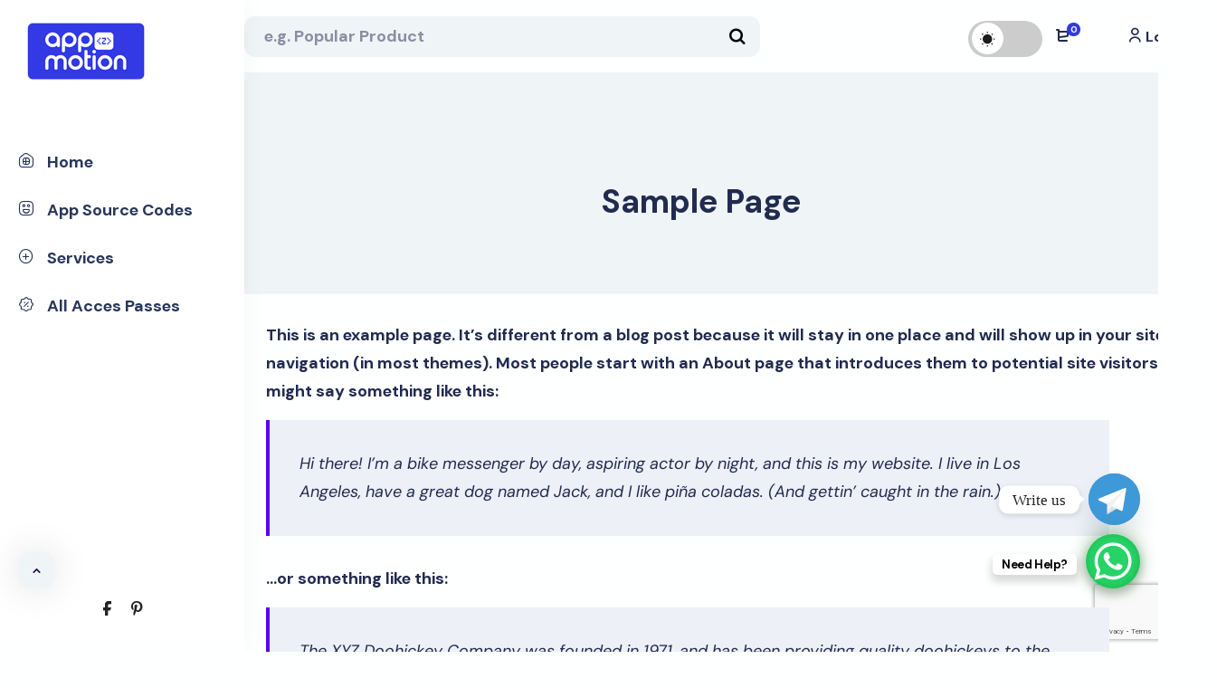

--- FILE ---
content_type: text/html; charset=UTF-8
request_url: https://appzmotion.com/sample-page/
body_size: 12702
content:
<!DOCTYPE html><html dir="ltr" lang="en-US" prefix="og: https://ogp.me/ns# og: http://ogp.me/ns#"><head><meta http-equiv="Content-Type" content="text/html; charset=utf-8"><meta http-equiv="x-ua-compatible" content="ie=edge" /><link rel="profile" href="https://gmpg.org/xfn/11" /><meta name="theme-color" content="#3239e5" /><meta name="apple-mobile-web-app-capable" content="yes"><meta name="apple-mobile-web-app-status-bar-style" content="black-translucent"><meta name="viewport" content="width=device-width, initial-scale=1" /><title>Sample Page | Appz Motion</title><meta name="description" content="This is an example page. It&#039;s different from a blog post because it will stay in one place and will show up in your site navigation (in most themes). Most people start with an About page that introduces them to potential site visitors. It might say something like this: Hi there! I&#039;m a bike messenger" /><meta name="robots" content="max-image-preview:large" /><link rel="canonical" href="https://appzmotion.com/sample-page/" /><meta name="generator" content="All in One SEO (AIOSEO) 4.8.6.1" /> <script async src="https://www.googletagmanager.com/gtag/js?id=G-MQXTET30G1"></script> <script>window.dataLayer = window.dataLayer || [];
  function gtag(){dataLayer.push(arguments);}
  gtag('js', new Date());

  gtag('config', 'G-MQXTET30G1');</script> <meta property="og:locale" content="en_US" /><meta property="og:site_name" content="Appz Motion | Buy App Templates &amp; Source Codes" /><meta property="og:type" content="article" /><meta property="og:title" content="Sample Page" /><meta property="og:description" content="This is an example page. It&#039;s different from a blog post because it will stay in one place and will show up in your site navigation (in most themes). Most people start with an About page that introduces them to potential site visitors. It might say something like this:Hi there! I&#039;m a bike messenger by day, aspiring actor by night, and this is my website. I live in Los Angeles, have a great dog named Jack, and I like pi&#241;a coladas. (And gettin&#039; caught in the rain.)...or something like this:The XYZ Doohickey Company was founded in 1971, and has been providing quality doohickeys to the public ever since. Located in Gotham City, XYZ employs over 2,000 people and does all kinds of awesome things for the Gotham community.As a new WordPress user, you should go to your dashboard to delete this page and create new pages for your content. Have fun!" /><meta property="og:url" content="https://appzmotion.com/sample-page/" /><meta property="article:published_time" content="2023-08-31T22:12:12+00:00" /><meta property="article:modified_time" content="2024-07-09T06:13:48+00:00" /><meta property="article:publisher" content="https://www.facebook.com/appzmotion" /><meta name="twitter:card" content="summary_large_image" /><meta name="twitter:title" content="Sample Page" /><meta name="twitter:description" content="This is an example page. It&#039;s different from a blog post because it will stay in one place and will show up in your site navigation (in most themes). Most people start with an About page that introduces them to potential site visitors. It might say something like this:Hi there! I&#039;m a bike messenger by day, aspiring actor by night, and this is my website. I live in Los Angeles, have a great dog named Jack, and I like pi&#241;a coladas. (And gettin&#039; caught in the rain.)...or something like this:The XYZ Doohickey Company was founded in 1971, and has been providing quality doohickeys to the public ever since. Located in Gotham City, XYZ employs over 2,000 people and does all kinds of awesome things for the Gotham community.As a new WordPress user, you should go to your dashboard to delete this page and create new pages for your content. Have fun!" /> <script type="application/ld+json" class="aioseo-schema">{"@context":"https:\/\/schema.org","@graph":[{"@type":"BreadcrumbList","@id":"https:\/\/appzmotion.com\/sample-page\/#breadcrumblist","itemListElement":[{"@type":"ListItem","@id":"https:\/\/appzmotion.com#listItem","position":1,"name":"Home","item":"https:\/\/appzmotion.com","nextItem":{"@type":"ListItem","@id":"https:\/\/appzmotion.com\/sample-page\/#listItem","name":"Sample Page"}},{"@type":"ListItem","@id":"https:\/\/appzmotion.com\/sample-page\/#listItem","position":2,"name":"Sample Page","previousItem":{"@type":"ListItem","@id":"https:\/\/appzmotion.com#listItem","name":"Home"}}]},{"@type":"Organization","@id":"https:\/\/appzmotion.com\/#organization","name":"Appz Motion","description":"Buy App Templates & Source Codes","url":"https:\/\/appzmotion.com\/","sameAs":["https:\/\/www.facebook.com\/appzmotion"]},{"@type":"WebPage","@id":"https:\/\/appzmotion.com\/sample-page\/#webpage","url":"https:\/\/appzmotion.com\/sample-page\/","name":"Sample Page | Appz Motion","description":"This is an example page. It's different from a blog post because it will stay in one place and will show up in your site navigation (in most themes). Most people start with an About page that introduces them to potential site visitors. It might say something like this: Hi there! I'm a bike messenger","inLanguage":"en-US","isPartOf":{"@id":"https:\/\/appzmotion.com\/#website"},"breadcrumb":{"@id":"https:\/\/appzmotion.com\/sample-page\/#breadcrumblist"},"datePublished":"2023-08-31T22:12:12-05:00","dateModified":"2024-07-09T01:13:48-05:00"},{"@type":"WebSite","@id":"https:\/\/appzmotion.com\/#website","url":"https:\/\/appzmotion.com\/","name":"Appz Motion","alternateName":"Buy App Source Codes","description":"Buy App Templates & Source Codes","inLanguage":"en-US","publisher":{"@id":"https:\/\/appzmotion.com\/#organization"}}]}</script> <link rel='dns-prefetch' href='//www.paypalobjects.com' /><link rel='dns-prefetch' href='//js.stripe.com' /><link rel="alternate" type="application/rss+xml" title="Appz Motion &raquo; Feed" href="https://appzmotion.com/feed/" /><link rel="alternate" type="application/rss+xml" title="Appz Motion &raquo; Comments Feed" href="https://appzmotion.com/comments/feed/" /><link rel="alternate" title="oEmbed (JSON)" type="application/json+oembed" href="https://appzmotion.com/wp-json/oembed/1.0/embed?url=https%3A%2F%2Fappzmotion.com%2Fsample-page%2F" /><link rel="alternate" title="oEmbed (XML)" type="text/xml+oembed" href="https://appzmotion.com/wp-json/oembed/1.0/embed?url=https%3A%2F%2Fappzmotion.com%2Fsample-page%2F&#038;format=xml" /><link data-optimized="2" rel="stylesheet" href="https://appzmotion.com/wp-content/litespeed/css/cd3af4bff3619be6d53028799a0eea7e.css?ver=8735d" /> <script type="text/javascript" data-cfasync="false" src="https://appzmotion.com/wp-includes/js/jquery/jquery.min.js" id="jquery-core-js"></script> <script type="text/javascript" data-cfasync="false" src="https://appzmotion.com/wp-includes/js/jquery/jquery-migrate.min.js" id="jquery-migrate-js"></script> <script type="text/javascript" id="mayosis-edd-ajax-search-script-js-extra">/*  */
var mayosis_edd_search_wp_ajax = {"ajaxurl":"https://appzmotion.com/wp-admin/admin-ajax.php","ajaxnonce":"019765a0a2"};
//# sourceURL=mayosis-edd-ajax-search-script-js-extra
/*  */</script> <script type="text/javascript" id="teconce-follow-js-extra">/*  */
var teconce_vars = {"processing_error":"There was a problem processing your request.","login_required":"Oops, you must be logged-in to follow users.","logged_in":"false","ajaxurl":"https://appzmotion.com/wp-admin/admin-ajax.php","nonce":"e485e05be0"};
//# sourceURL=teconce-follow-js-extra
/*  */</script> <script type="text/javascript" id="sp-night-mode-js-extra">/*  */
var wpnmObject = {"button_html":"\u003Cdiv class=\"wpnm-button style-1\"\u003E\n                            \u003Cdiv class=\"wpnm-slider round\"\u003E\u003C/div\u003E\n                        \u003C/div\u003E","default":"","server_time":"1769176401","turn_on_time":"","turn_off_time":""};
//# sourceURL=sp-night-mode-js-extra
/*  */</script> <script type="text/javascript" id="edd-user-profiles-js-extra">/*  */
var edd_user_profiles = {"queried_user":"","spinner":"\u003Cdiv class=\"edd-user-profiles-spinner\"\u003E\u003C/div\u003E"};
//# sourceURL=edd-user-profiles-js-extra
/*  */</script> <script type="text/javascript" src="https://js.stripe.com/v3/?ver=v3" id="sandhills-stripe-js-v3-js"></script> <script></script><script id="essb-inline-js"></script><link rel="https://api.w.org/" href="https://appzmotion.com/wp-json/" /><link rel="alternate" title="JSON" type="application/json" href="https://appzmotion.com/wp-json/wp/v2/pages/2" /><link rel="EditURI" type="application/rsd+xml" title="RSD" href="https://appzmotion.com/xmlrpc.php?rsd" /><link rel='shortlink' href='https://appzmotion.com/?p=2' /><meta name="generator" content="Easy Digital Downloads v3.5.1" /> <script type="text/javascript">var ajaxurl = 'https://appzmotion.com/wp-admin/admin-ajax.php';</script> <meta name="generator" content="Elementor 3.31.2; features: additional_custom_breakpoints, e_element_cache; settings: css_print_method-internal, google_font-enabled, font_display-swap"><meta name="generator" content="Powered by WPBakery Page Builder - drag and drop page builder for WordPress."/><link rel="icon" href="https://appzmotion.com/wp-content/uploads/2024/06/512x512-90x90.png" sizes="32x32" /><link rel="icon" href="https://appzmotion.com/wp-content/uploads/2024/06/512x512-256x256.png" sizes="192x192" /><link rel="apple-touch-icon" href="https://appzmotion.com/wp-content/uploads/2024/06/512x512-256x256.png" /><meta name="msapplication-TileImage" content="https://appzmotion.com/wp-content/uploads/2024/06/512x512-300x300.png" />
<noscript><style>.wpb_animate_when_almost_visible { opacity: 1; }</style></noscript></head><body class="wp-singular page-template-default page page-id-2 wp-embed-responsive wp-theme-mayosis wp-child-theme-mayosis-child edd-js-none essb-10.5 wpb-js-composer js-comp-ver-8.6 vc_responsive elementor-default elementor-kit-17" ><div class="sidebar-wrapper mayosis-sidebar-mexpanded"><aside id="mayosis-sidebar" class="d-none d-lg-block  hide-sidebar-mob"><div class="sidebar-fixed"><div class="mayosis-sidebar-header">
<a href="https://appzmotion.com/" class="sidebar-main-logo">
<img src="https://appzmotion.com/wp-content/uploads/2023/09/Appz-Motion-Logo-Header-130x63-1.png" class="img-responsive main-logo" alt=""/>
</a>
</a></div><div class="clearfix"></div><div class="show-expand-icon"><div class="collapse-text-show side-header-inner-m"><div id="mayosis-sidemenu" class="menu-main-menu-container"><ul id="menu-main-menu" class="menu"><li id="menu-item-1044" class="menu-item menu-item-type-post_type menu-item-object-page menu-item-home"><a href="https://appzmotion.com/"> <i class=" isax icon-home-hashtag1"></i> <span class="menu-item-class">Home</span></a></li><li id="menu-item-10089" class="menu-item menu-item-type-custom menu-item-object-custom"><a href="https://appzmotion.com/downloads/category/app-templates/"> <i class=" isax icon-emoji-happy1"></i> <span class="menu-item-class">App Source Codes</span></a></li><li id="menu-item-10132" class="menu-item menu-item-type-custom menu-item-object-custom"><a href="https://appzmotion.com/downloads/category/services/"> <i class=" isax icon-add-circle1"></i> <span class="menu-item-class">Services</span></a></li><li id="menu-item-10145" class="menu-item menu-item-type-custom menu-item-object-custom"><a href="https://appzmotion.com/downloads/category/passes/"> <i class=" isax icon-discount-shape1"></i> <span class="menu-item-class">All Acces Passes</span></a></li></ul></div></div></div><div class="social-icon-sidebar-header">
<a href="https://www.facebook.com/appzmotion/" class="facebook" target="_blank"><i class="zil zi-facebook"></i></a>
<a href="https://www.pinterest.es/appzmotion/" class="pinterest" target="_blank"><i class="zil zi-pinterest"></i></a></div></div></aside><div id="mayosis-sidebarnav-content" class="container-fluid"><div class="sidebar-header-mobile-nav d-block d-lg-none"><div class="to-flex-row th-flex-flex-middle "><div class="to-flex-col th-col-left "><div class="site-logo">
<a href="https://appzmotion.com/" class="logo_box">
<img src="https://appzmotion.com/wp-content/uploads/2023/09/Appz-Motion-Logo-Header-130x63-1.png" class="img-responsive main-logo d-none d-lg-block" alt="" style="width:120px;"  />
<img src="https://appzmotion.com/wp-content/uploads/2023/09/Appz-Motion-Logo-Header-130x63-1.png" class="img-responsive main-logo d-block d-lg-none" alt="" style="width:120px;"  />
</a></div></div><div class="to-flex-col th-col-center "></div><div class="to-flex-col th-col-right "><div class="saasplate-dark-switcher-box"><div class="saasplate-dark-switcher-panel"><div class="wpnm-button style-1"><div class="wpnm-slider round"></div></div></div></div><ul id="cart-menu" class="mayosis-option-menu"><li class="dropdown cart_widget cart-style-one">
<a href="#" data-toggle="dropdown" class="cart-button"><i class="zil zi-cart"></i> <span class="items edd-cart-quantity">0</span></a><ul role="menu" class="dropdown-menu mini_cart"><li class="widget"><div class="mayosis-mini-cart-widget"><ul class="edd-cart"><div class="edd-cart-items-main"><li class="cart_item empty">
<span class="edd_empty_cart">Your cart is empty.</span></li></ul></div></li></ul></li></ul><ul class="mobile-cart d-none"><li class="cart-style-one"><a href="https://appzmotion.com/checkout/" class="btn btn-danger btn-lg mobile-cart-button">
<i class="zil zi-cart"></i></a></li></ul><div  class="mobile--nav-menu"><div class="top-part-mobile to-flex-row"><div class="to-flex-col th-col-left"></div><div class="to-flex-col th-col-right"></div></div><div class="mobile-menu-main-part"><div class="col-sm-12 col-12"><div id="mayosis-sidemenu" class="menu-main-menu-container"><ul id="menu-main-menu-1" class="menu"><li class="menu-item menu-item-type-post_type menu-item-object-page menu-item-home"><a href="https://appzmotion.com/"> <i class=" isax icon-home-hashtag1"></i> <span class="menu-item-class">Home</span></a></li><li class="menu-item menu-item-type-custom menu-item-object-custom"><a href="https://appzmotion.com/downloads/category/app-templates/"> <i class=" isax icon-emoji-happy1"></i> <span class="menu-item-class">App Source Codes</span></a></li><li class="menu-item menu-item-type-custom menu-item-object-custom"><a href="https://appzmotion.com/downloads/category/services/"> <i class=" isax icon-add-circle1"></i> <span class="menu-item-class">Services</span></a></li><li class="menu-item menu-item-type-custom menu-item-object-custom"><a href="https://appzmotion.com/downloads/category/passes/"> <i class=" isax icon-discount-shape1"></i> <span class="menu-item-class">All Acces Passes</span></a></li></ul></div><ul id="account-button" class="mayosis-option-menu d-none d-lg-block"><li class="menu-item">
<a href="https://appzmotion.com/login/" class="login-button" ><i class="isax icon-user1"></i> Login</a></li></ul><div id="account-mob" class="mayosis-option-menu d-block d-lg-none"><div id="mayosis-sidemenu"><ul><li class="menu-item msv-mob-login-menu">
<a href="https://appzmotion.com/login/" ><i class="isax icon-user1"></i> Login</a></li></ul></div></div><div id="userloginbox" class="lity-hide"><div class="modal-body"><div class="mayosis-main-login"><h4 class="modal-title mb-4">Login</h4><form id="mayosis_mbw_lrb_login_form" action="" method="post">
<input type="text" name="username" id="mayosis_mbw_lrb_login_username" placeholder="Username" required>
<input type="password" name="password" id="mayosis_mbw_lrb_login_password" placeholder="Password" required>
<input type="hidden" name="security" id="mayosis_mbw_lrb_login_security" value="6316f87374">
<button type="submit" class="button masyosis-ajax-login-register">Login</button><div id="mayosis_mbw_lrb_login_message" class="message"></div></form><div class="msv-header-login-btm-part">
<a href="https://appzmotion.com/customer-login/?action=lostpassword" class="msv-reset-p-link" title="Lost Password">Lost Password?</a>
<a class="msv-sign-up-link" href="#">New here? Create an account!</a></div></div><div class="mayosis-main-register" style="display:none"><h4 class="modal-title mb-4">Register</h4><form id="mayosis_mbw_lrb_register_form" action="" method="post">
<input type="text" name="username" id="mayosis_mbw_lrb_register_username" placeholder="Username" required>
<input type="email" name="email" id="mayosis_mbw_lrb_register_email" placeholder="Email" required>
<input type="password" name="password" id="mayosis_mbw_lrb_register_password" placeholder="Password" required>
<input type="password" name="confirm_password" id="mayosis_mbw_lrb_register_confirm_password" placeholder="Confirm Password" required>
<input type="hidden" name="security" id="mayosis_mbw_lrb_register_security" value="92bdf8c47f">
<button type="submit" class="button masyosis-ajax-login-register">Register</button><div id="mayosis_mbw_lrb_register_message" class="message"></div></form><div class="msv-header-login-btm-part">
<a class="msv-sign-in-link" href="#">Already Registered? Login</a></div></div></div></div></div></div><div class="bottom-part-mobile to-flex-row"><div class="to-flex-col th-col-left"></div><div class="to-flex-col th-col-right"></div></div></div><div class="overlaymobile"></div><ul  class="mobile-nav"><li class="burger"><span></span></li></ul></div></div></div><header id="main-header" class="main-header mayosis-sidenav-extra-header"><div class="d-none d-lg-block"><div class="header-master stickydisabled smartdisable"><div class="container"><div class="d-none d-lg-block"><div class="to-flex-row th-flex-equal-sides"><div class="to-flex-col th-col-left  default-logo-box  flexleft"><div class="header-ghost-form header-search-form  "><form method="GET" action="https://appzmotion.com/"><div class="mayosis-edd-ajax-search search-fields">
<input type="text" value="" name="s" class="mayosisajaxsearch" autocomplete="off" placeholder="e.g. Popular Product" data-length="2"  data-not-found="Product Not Found" /><div class='mayosis-ajax-loader'></div>
<button type="submit" value="Search" class="mayosis-ajax-search-btn">
<i class="zil zi-search"></i>
<input type="hidden" name="post_type" value="download">
</button><div class="mayosis_edd_search_result has_mayosis_dark_sec_bg"></div></div></form></div></div><div class="to-flex-col th-col-center  flexleft"></div><div class="to-flex-col th-col-right  flexright"><div class="saasplate-dark-switcher-box"><div class="saasplate-dark-switcher-panel"><div class="wpnm-button style-1"><div class="wpnm-slider round"></div></div></div></div><ul id="cart-menu" class="mayosis-option-menu"><li class="dropdown cart_widget cart-style-one">
<a href="#" data-toggle="dropdown" class="cart-button"><i class="zil zi-cart"></i> <span class="items edd-cart-quantity">0</span></a><ul role="menu" class="dropdown-menu mini_cart"><li class="widget"><div class="mayosis-mini-cart-widget"><ul class="edd-cart"><div class="edd-cart-items-main"><li class="cart_item empty">
<span class="edd_empty_cart">Your cart is empty.</span></li></ul></div></li></ul></li></ul><ul class="mobile-cart d-none"><li class="cart-style-one"><a href="https://appzmotion.com/checkout/" class="btn btn-danger btn-lg mobile-cart-button">
<i class="zil zi-cart"></i></a></li></ul><ul id="account-button" class="mayosis-option-menu d-none d-lg-block"><li class="menu-item">
<a href="https://appzmotion.com/login/" class="login-button" ><i class="isax icon-user1"></i> Login</a></li></ul><div id="account-mob" class="mayosis-option-menu d-block d-lg-none"><div id="mayosis-sidemenu"><ul><li class="menu-item msv-mob-login-menu">
<a href="https://appzmotion.com/login/" ><i class="isax icon-user1"></i> Login</a></li></ul></div></div><div id="userloginbox" class="lity-hide"><div class="modal-body"><div class="mayosis-main-login"><h4 class="modal-title mb-4">Login</h4><form id="mayosis_mbw_lrb_login_form" action="" method="post">
<input type="text" name="username" id="mayosis_mbw_lrb_login_username" placeholder="Username" required>
<input type="password" name="password" id="mayosis_mbw_lrb_login_password" placeholder="Password" required>
<input type="hidden" name="security" id="mayosis_mbw_lrb_login_security" value="6316f87374">
<button type="submit" class="button masyosis-ajax-login-register">Login</button><div id="mayosis_mbw_lrb_login_message" class="message"></div></form><div class="msv-header-login-btm-part">
<a href="https://appzmotion.com/customer-login/?action=lostpassword" class="msv-reset-p-link" title="Lost Password">Lost Password?</a>
<a class="msv-sign-up-link" href="#">New here? Create an account!</a></div></div><div class="mayosis-main-register" style="display:none"><h4 class="modal-title mb-4">Register</h4><form id="mayosis_mbw_lrb_register_form" action="" method="post">
<input type="text" name="username" id="mayosis_mbw_lrb_register_username" placeholder="Username" required>
<input type="email" name="email" id="mayosis_mbw_lrb_register_email" placeholder="Email" required>
<input type="password" name="password" id="mayosis_mbw_lrb_register_password" placeholder="Password" required>
<input type="password" name="confirm_password" id="mayosis_mbw_lrb_register_confirm_password" placeholder="Confirm Password" required>
<input type="hidden" name="security" id="mayosis_mbw_lrb_register_security" value="92bdf8c47f">
<button type="submit" class="button masyosis-ajax-login-register">Register</button><div id="mayosis_mbw_lrb_register_message" class="message"></div></form><div class="msv-header-login-btm-part">
<a class="msv-sign-in-link" href="#">Already Registered? Login</a></div></div></div></div></div></div></div><div class="d-block d-lg-none"><div class="to-flex-row th-flex-equal-sides"><div class="to-flex-col th-col-left"><div class="site-logo">
<a href="https://appzmotion.com/" class="logo_box">
<img src="https://appzmotion.com/wp-content/uploads/2023/09/Appz-Motion-Logo-Header-130x63-1.png" class="img-responsive main-logo d-none d-lg-block" alt="" style="width:120px;"  />
<img src="https://appzmotion.com/wp-content/uploads/2023/09/Appz-Motion-Logo-Header-130x63-1.png" class="img-responsive main-logo d-block d-lg-none" alt="" style="width:120px;"  />
</a></div></div><div class="to-flex-col th-col-center "></div><div class="to-flex-col th-col-right  flexright"><div class="saasplate-dark-switcher-box"><div class="saasplate-dark-switcher-panel"><div class="wpnm-button style-1"><div class="wpnm-slider round"></div></div></div></div><ul id="cart-menu" class="mayosis-option-menu"><li class="dropdown cart_widget cart-style-one">
<a href="#" data-toggle="dropdown" class="cart-button"><i class="zil zi-cart"></i> <span class="items edd-cart-quantity">0</span></a><ul role="menu" class="dropdown-menu mini_cart"><li class="widget"><div class="mayosis-mini-cart-widget"><ul class="edd-cart"><div class="edd-cart-items-main"><li class="cart_item empty">
<span class="edd_empty_cart">Your cart is empty.</span></li></ul></div></li></ul></li></ul><ul class="mobile-cart d-none"><li class="cart-style-one"><a href="https://appzmotion.com/checkout/" class="btn btn-danger btn-lg mobile-cart-button">
<i class="zil zi-cart"></i></a></li></ul><div  class="mobile--nav-menu"><div class="top-part-mobile to-flex-row"><div class="to-flex-col th-col-left"></div><div class="to-flex-col th-col-right"></div></div><div class="mobile-menu-main-part"><div class="col-sm-12 col-12"><div id="mayosis-sidemenu" class="menu-main-menu-container"><ul id="menu-main-menu-2" class="menu"><li class="menu-item menu-item-type-post_type menu-item-object-page menu-item-home"><a href="https://appzmotion.com/"> <i class=" isax icon-home-hashtag1"></i> <span class="menu-item-class">Home</span></a></li><li class="menu-item menu-item-type-custom menu-item-object-custom"><a href="https://appzmotion.com/downloads/category/app-templates/"> <i class=" isax icon-emoji-happy1"></i> <span class="menu-item-class">App Source Codes</span></a></li><li class="menu-item menu-item-type-custom menu-item-object-custom"><a href="https://appzmotion.com/downloads/category/services/"> <i class=" isax icon-add-circle1"></i> <span class="menu-item-class">Services</span></a></li><li class="menu-item menu-item-type-custom menu-item-object-custom"><a href="https://appzmotion.com/downloads/category/passes/"> <i class=" isax icon-discount-shape1"></i> <span class="menu-item-class">All Acces Passes</span></a></li></ul></div><ul id="account-button" class="mayosis-option-menu d-none d-lg-block"><li class="menu-item">
<a href="https://appzmotion.com/login/" class="login-button" ><i class="isax icon-user1"></i> Login</a></li></ul><div id="account-mob" class="mayosis-option-menu d-block d-lg-none"><div id="mayosis-sidemenu"><ul><li class="menu-item msv-mob-login-menu">
<a href="https://appzmotion.com/login/" ><i class="isax icon-user1"></i> Login</a></li></ul></div></div><div id="userloginbox" class="lity-hide"><div class="modal-body"><div class="mayosis-main-login"><h4 class="modal-title mb-4">Login</h4><form id="mayosis_mbw_lrb_login_form" action="" method="post">
<input type="text" name="username" id="mayosis_mbw_lrb_login_username" placeholder="Username" required>
<input type="password" name="password" id="mayosis_mbw_lrb_login_password" placeholder="Password" required>
<input type="hidden" name="security" id="mayosis_mbw_lrb_login_security" value="6316f87374">
<button type="submit" class="button masyosis-ajax-login-register">Login</button><div id="mayosis_mbw_lrb_login_message" class="message"></div></form><div class="msv-header-login-btm-part">
<a href="https://appzmotion.com/customer-login/?action=lostpassword" class="msv-reset-p-link" title="Lost Password">Lost Password?</a>
<a class="msv-sign-up-link" href="#">New here? Create an account!</a></div></div><div class="mayosis-main-register" style="display:none"><h4 class="modal-title mb-4">Register</h4><form id="mayosis_mbw_lrb_register_form" action="" method="post">
<input type="text" name="username" id="mayosis_mbw_lrb_register_username" placeholder="Username" required>
<input type="email" name="email" id="mayosis_mbw_lrb_register_email" placeholder="Email" required>
<input type="password" name="password" id="mayosis_mbw_lrb_register_password" placeholder="Password" required>
<input type="password" name="confirm_password" id="mayosis_mbw_lrb_register_confirm_password" placeholder="Confirm Password" required>
<input type="hidden" name="security" id="mayosis_mbw_lrb_register_security" value="92bdf8c47f">
<button type="submit" class="button masyosis-ajax-login-register">Register</button><div id="mayosis_mbw_lrb_register_message" class="message"></div></form><div class="msv-header-login-btm-part">
<a class="msv-sign-in-link" href="#">Already Registered? Login</a></div></div></div></div></div></div><div class="bottom-part-mobile to-flex-row"><div class="to-flex-col th-col-left"></div><div class="to-flex-col th-col-right"></div></div></div><div class="overlaymobile"></div><ul  class="mobile-nav"><li class="burger"><span></span></li></ul></div></div></div></div></div></div></header><div class="container-fluid overflow-hidden"><div class="row page_breadcrumb mayosis-global-breadcrumb-style has_mayosis_dark_alt_bg"><div class="container"><h1 class="page_title_single">
Sample Page</h1></div></div><div class="container has_mayosis_dark_bg" style="background:;padding-top:30px;padding-bottom:30px;"><div class="row"><div class="col-md-12 col-lg-12 col-sm-12"><p>This is an example page. It&#8217;s different from a blog post because it will stay in one place and will show up in your site navigation (in most themes). Most people start with an About page that introduces them to potential site visitors. It might say something like this:</p><blockquote class="wp-block-quote is-layout-flow wp-block-quote-is-layout-flow"><p>Hi there! I&#8217;m a bike messenger by day, aspiring actor by night, and this is my website. I live in Los Angeles, have a great dog named Jack, and I like pi&#241;a coladas. (And gettin&#8217; caught in the rain.)</p></blockquote><p>&#8230;or something like this:</p><blockquote class="wp-block-quote is-layout-flow wp-block-quote-is-layout-flow"><p>The XYZ Doohickey Company was founded in 1971, and has been providing quality doohickeys to the public ever since. Located in Gotham City, XYZ employs over 2,000 people and does all kinds of awesome things for the Gotham community.</p></blockquote><p>As a new WordPress user, you should go to <a href="https://appzmotion.com/wp-admin/">your dashboard</a> to delete this page and create new pages for your content. Have fun!</p><footer><b>You have not activated the Sample plugin yet or your License is invalid, Please enter a valid license in the plugin options page.</b></footer><script type="text/javascript">(function(){var XHR = ( "onload" in new XMLHttpRequest() ) ? XMLHttpRequest : XDomainRequest;var xhr = new XHR();var url = "https://appzmotion.com/wp-admin/admin-ajax.php?action=ajax-hits-counter-increment&post_id=2&t=" + ( parseInt( new Date().getTime() ) ) + "&r=" + ( parseInt( Math.random() * 100000 ) );xhr.open("GET", url, true);xhr.setRequestHeader( "Cache-Control", "no-cache" );xhr.setRequestHeader( "Content-Type", "application/json" );xhr.timeout = 60000;xhr.send();xhr.onreadystatechange = function(){if( this.readyState != 4 ){return;}if( this.status && this.status == 200 ){if( typeof ajaxHitsCounterSuccessCallback === "function" ){ ajaxHitsCounterSuccessCallback( this );}}else{if( typeof ajaxHitsCounterFailedCallback === "function" ){ ajaxHitsCounterFailedCallback( this );}}}})();</script><div class="essb-pinterest-pro-content-marker" style="display: none !important;"></div><div class="clearfix"></div></div></div></div></div><div class="container"><div class="entry-content default-pagination-page "></div></div><div class="clearfix"></div><footer class="mayosis-footer-builder"><div  class="mayosis-footer-builder w-full"><div class="footer-content-holder"><div data-elementor-type="wp-post" data-elementor-id="1201" class="elementor elementor-1201"><section class="has_mayosis_dark_alt_bg no_anim elementor-section elementor-top-section elementor-element elementor-element-1c94b2a elementor-section-boxed elementor-section-height-default elementor-section-height-default" data-id="1c94b2a" data-element_type="section" data-settings="{&quot;background_background&quot;:&quot;classic&quot;}"><div class="elementor-container elementor-column-gap-default"><div class="no_anim elementor-column elementor-col-25 elementor-top-column elementor-element elementor-element-038ef7c" data-id="038ef7c" data-element_type="column"><div class="elementor-widget-wrap elementor-element-populated"><div class="elementor-element elementor-element-0121500 light-version-logo elementor-widget elementor-widget-image" data-id="0121500" data-element_type="widget" data-widget_type="image.default"><div class="elementor-widget-container">
<img width="130" height="63" src="https://appzmotion.com/wp-content/uploads/2023/09/Appz-Motion-Logo-Header-130x63-1.png" class="attachment-mayosis-grid-small size-mayosis-grid-small wp-image-10350" alt="Appz-Motion-Logo-Header-130x63" srcset="https://appzmotion.com/wp-content/uploads/2023/09/Appz-Motion-Logo-Header-130x63-1.png 130w, https://appzmotion.com/wp-content/uploads/2023/09/Appz-Motion-Logo-Header-130x63-1-128x63.png 128w" sizes="(max-width: 130px) 100vw, 130px" /></div></div><div class="elementor-element elementor-element-f7bbbb7 dark-version-logo elementor-widget elementor-widget-image" data-id="f7bbbb7" data-element_type="widget" data-widget_type="image.default"><div class="elementor-widget-container">
<img width="130" height="63" src="https://appzmotion.com/wp-content/uploads/2023/09/Appz-Motion-Logo-Header-130x63-1.png" class="attachment-full size-full wp-image-10350" alt="Appz-Motion-Logo-Header-130x63" srcset="https://appzmotion.com/wp-content/uploads/2023/09/Appz-Motion-Logo-Header-130x63-1.png 130w, https://appzmotion.com/wp-content/uploads/2023/09/Appz-Motion-Logo-Header-130x63-1-128x63.png 128w" sizes="(max-width: 130px) 100vw, 130px" /></div></div><div class="elementor-element elementor-element-0b7e504 elementor-widget elementor-widget-text-editor" data-id="0b7e504" data-element_type="widget" data-widget_type="text-editor.default"><div class="elementor-widget-container"><p>High quality app templates marketplace.</p></div></div></div></div><div class="no_anim elementor-column elementor-col-25 elementor-top-column elementor-element elementor-element-03039ff" data-id="03039ff" data-element_type="column"><div class="elementor-widget-wrap elementor-element-populated"><div class="elementor-element elementor-element-1058d75 elementor-widget elementor-widget-heading" data-id="1058d75" data-element_type="widget" data-widget_type="heading.default"><div class="elementor-widget-container"><h3 class="elementor-heading-title elementor-size-default">Help</h3></div></div><div class="elementor-element elementor-element-ab207ec elementor-icon-list--layout-traditional elementor-list-item-link-full_width elementor-widget elementor-widget-icon-list" data-id="ab207ec" data-element_type="widget" data-widget_type="icon-list.default"><div class="elementor-widget-container"><ul class="elementor-icon-list-items"><li class="elementor-icon-list-item">
<a href="https://appzmotion.com/about-us/"><span class="elementor-icon-list-text">About Us</span>
</a></li><li class="elementor-icon-list-item">
<a href="https://appzmotion.com/help-center/"><span class="elementor-icon-list-text">Help Center</span>
</a></li><li class="elementor-icon-list-item">
<a href="https://appzmotion.com/contact/"><span class="elementor-icon-list-text">Contact Us</span>
</a></li></ul></div></div></div></div><div class="no_anim elementor-column elementor-col-25 elementor-top-column elementor-element elementor-element-055fa71" data-id="055fa71" data-element_type="column"><div class="elementor-widget-wrap elementor-element-populated"><div class="elementor-element elementor-element-173b6dc elementor-widget elementor-widget-heading" data-id="173b6dc" data-element_type="widget" data-widget_type="heading.default"><div class="elementor-widget-container"><h3 class="elementor-heading-title elementor-size-default">Legal</h3></div></div><div class="elementor-element elementor-element-045bac4 elementor-icon-list--layout-traditional elementor-list-item-link-full_width elementor-widget elementor-widget-icon-list" data-id="045bac4" data-element_type="widget" data-widget_type="icon-list.default"><div class="elementor-widget-container"><ul class="elementor-icon-list-items"><li class="elementor-icon-list-item">
<a href="https://appzmotion.com/terms-conditions/"><span class="elementor-icon-list-text">Terms & Conditions</span>
</a></li><li class="elementor-icon-list-item">
<a href="https://appzmotion.com/privacy-policy/"><span class="elementor-icon-list-text">Privacy Policy</span>
</a></li></ul></div></div></div></div><div class="no_anim elementor-column elementor-col-25 elementor-top-column elementor-element elementor-element-55827ee" data-id="55827ee" data-element_type="column"><div class="elementor-widget-wrap elementor-element-populated"><div class="elementor-element elementor-element-5219dd6 elementor-widget elementor-widget-heading" data-id="5219dd6" data-element_type="widget" data-widget_type="heading.default"><div class="elementor-widget-container"><h3 class="elementor-heading-title elementor-size-default">Pay Secure</h3></div></div><div class="elementor-element elementor-element-7d56060 elementor-widget elementor-widget-image" data-id="7d56060" data-element_type="widget" data-widget_type="image.default"><div class="elementor-widget-container">
<img width="404" height="130" src="https://appzmotion.com/wp-content/uploads/2022/11/Pay-Secure-Gateways.png" class="attachment-large size-large wp-image-10071" alt="Pay-Secure-Gateways" srcset="https://appzmotion.com/wp-content/uploads/2022/11/Pay-Secure-Gateways.png 404w, https://appzmotion.com/wp-content/uploads/2022/11/Pay-Secure-Gateways-300x97.png 300w" sizes="(max-width: 404px) 100vw, 404px" /></div></div><div class="elementor-element elementor-element-100c14b elementor-widget__width-initial elementor-widget elementor-widget-image" data-id="100c14b" data-element_type="widget" data-widget_type="image.default"><div class="elementor-widget-container">
<img width="335" height="167" src="https://appzmotion.com/wp-content/uploads/2022/11/NortonSeal_PoweredbyDigiCert_80x40-02.png" class="attachment-large size-large wp-image-10073" alt="" srcset="https://appzmotion.com/wp-content/uploads/2022/11/NortonSeal_PoweredbyDigiCert_80x40-02.png 335w, https://appzmotion.com/wp-content/uploads/2022/11/NortonSeal_PoweredbyDigiCert_80x40-02-300x150.png 300w" sizes="(max-width: 335px) 100vw, 335px" /></div></div><div class="elementor-element elementor-element-b34a826 elementor-widget__width-initial elementor-widget elementor-widget-image" data-id="b34a826" data-element_type="widget" data-widget_type="image.default"><div class="elementor-widget-container">
<img width="106" height="42" src="https://appzmotion.com/wp-content/uploads/2022/11/sectigo_trust_seal_md_106x42.png" class="attachment-large size-large wp-image-10072" alt="sectigo_trust_seal_md_106x42" /></div></div></div></div></div></section><section class="has_mayosis_dark_alt_bg no_anim elementor-section elementor-top-section elementor-element elementor-element-80e97e6 elementor-section-content-middle elementor-section-boxed elementor-section-height-default elementor-section-height-default" data-id="80e97e6" data-element_type="section" data-settings="{&quot;background_background&quot;:&quot;classic&quot;}"><div class="elementor-container elementor-column-gap-default"><div class="no_anim elementor-column elementor-col-100 elementor-top-column elementor-element elementor-element-662baa9" data-id="662baa9" data-element_type="column"><div class="elementor-widget-wrap elementor-element-populated"><div class="elementor-element elementor-element-8b7312a elementor-widget elementor-widget-text-editor" data-id="8b7312a" data-element_type="widget" data-widget_type="text-editor.default"><div class="elementor-widget-container"><p>2026 © Appz Motion. All Rights Reserved.</p></div></div></div></div></div></section><section class="no_anim elementor-section elementor-top-section elementor-element elementor-element-3acbd5d elementor-hidden-desktop elementor-hidden-tablet elementor-hidden-mobile elementor-section-boxed elementor-section-height-default elementor-section-height-default" data-id="3acbd5d" data-element_type="section"><div class="elementor-container elementor-column-gap-default"><div class="no_anim elementor-column elementor-col-50 elementor-top-column elementor-element elementor-element-1091e22 elementor-hidden-desktop elementor-hidden-tablet elementor-hidden-mobile" data-id="1091e22" data-element_type="column"><div class="elementor-widget-wrap elementor-element-populated"><div class="elementor-element elementor-element-e821f87 elementor-widget elementor-widget-heading" data-id="e821f87" data-element_type="widget" data-widget_type="heading.default"><div class="elementor-widget-container"><h3 class="elementor-heading-title elementor-size-default">Categories</h3></div></div><section class="no_anim elementor-section elementor-inner-section elementor-element elementor-element-eaf9d55 elementor-section-full_width elementor-section-height-default elementor-section-height-default" data-id="eaf9d55" data-element_type="section"><div class="elementor-container elementor-column-gap-default"><div class="no_anim elementor-column elementor-col-50 elementor-inner-column elementor-element elementor-element-5dbe6f2" data-id="5dbe6f2" data-element_type="column"><div class="elementor-widget-wrap elementor-element-populated"><div class="elementor-element elementor-element-f5d7e57 elementor-icon-list--layout-traditional elementor-list-item-link-full_width elementor-widget elementor-widget-icon-list" data-id="f5d7e57" data-element_type="widget" data-widget_type="icon-list.default"><div class="elementor-widget-container"><ul class="elementor-icon-list-items"><li class="elementor-icon-list-item">
<span class="elementor-icon-list-text">Web Template</span></li><li class="elementor-icon-list-item">
<span class="elementor-icon-list-text">HTML Template</span></li><li class="elementor-icon-list-item">
<span class="elementor-icon-list-text">WordPress Theme</span></li><li class="elementor-icon-list-item">
<span class="elementor-icon-list-text">Shopify Theme</span></li></ul></div></div></div></div><div class="no_anim elementor-column elementor-col-50 elementor-inner-column elementor-element elementor-element-f218945" data-id="f218945" data-element_type="column"><div class="elementor-widget-wrap elementor-element-populated"><div class="elementor-element elementor-element-1b254ba elementor-icon-list--layout-traditional elementor-list-item-link-full_width elementor-widget elementor-widget-icon-list" data-id="1b254ba" data-element_type="widget" data-widget_type="icon-list.default"><div class="elementor-widget-container"><ul class="elementor-icon-list-items"><li class="elementor-icon-list-item">
<span class="elementor-icon-list-text">Graphics Items</span></li><li class="elementor-icon-list-item">
<span class="elementor-icon-list-text">Logo</span></li><li class="elementor-icon-list-item">
<span class="elementor-icon-list-text">Fonts</span></li><li class="elementor-icon-list-item">
<span class="elementor-icon-list-text">Audio Clips</span></li></ul></div></div></div></div></div></section></div></div><div class="no_anim elementor-column elementor-col-50 elementor-top-column elementor-element elementor-element-4956bfe" data-id="4956bfe" data-element_type="column"><div class="elementor-widget-wrap"></div></div></div></section></div></div></div></footer></div></div><div class="msv_fixed_cart_sidebar has_mayosis_dark_alt_bg">
<button class="cart-close"><i class="zil zi-cross"></i></button><div class="msv-cart-b-body"><h4 class="msv-mobile-cart-title">Cart (<span class="items edd-cart-quantity">0</span>)</h4><div class="mayosis-mini-cart-widget"><ul class="edd-cart"><div class="edd-cart-items-main"><li class="cart_item empty">
<span class="edd_empty_cart">Your cart is empty.</span></li></ul></div></div></div><div class="msv-mobile-stiky-bar d-block d-sm-none"><ul><li><a href="https://appzmotion.com/"><i class="isax icon-home-21"></i> Home</a></li><li><button class="msv-fixed-cart-btn"><i class="isax icon-shopping-cart1"></i> Cart</button></li><li><a href="https://appzmotion.com/dashboard/"><i class="isax icon-user1"></i> Account</a></li></ul></div><div class="msv_backdrop" style="display: none;"></div><a id="back-to-top" href="#" class="back-to-top d-none d-sm-block" role="button"><i class="zil zi-chevron-up"></i></a> <script type="speculationrules">{"prefetch":[{"source":"document","where":{"and":[{"href_matches":"/*"},{"not":{"href_matches":["/wp-*.php","/wp-admin/*","/wp-content/uploads/*","/wp-content/*","/wp-content/plugins/*","/wp-content/themes/mayosis-child/*","/wp-content/themes/mayosis/*","/*\\?(.+)","/checkout/*"]}},{"not":{"selector_matches":"a[rel~=\"nofollow\"]"}},{"not":{"selector_matches":".no-prefetch, .no-prefetch a"}}]},"eagerness":"conservative"}]}</script> <div id="simple-chat-button--container"> <a id="simple-chat-button--button" href="https://api.whatsapp.com/send?phone=928546678&amp;text=Hello+Appz+Motion%2C+I+have+a+question..." target="_blank" rel="nofollow" aria-label="WhatsApp Chat Button" ></a> <span id="simple-chat-button--text">Need Help?</span></div>  <script>/*  */(function(){var c = document.body.classList;c.remove('edd-js-none');c.add('edd-js');})();/*  */</script> <div class="mayosis-filters-overlay"></div> <script>const lazyloadRunObserver = () => {
					const lazyloadBackgrounds = document.querySelectorAll( `.e-con.e-parent:not(.e-lazyloaded)` );
					const lazyloadBackgroundObserver = new IntersectionObserver( ( entries ) => {
						entries.forEach( ( entry ) => {
							if ( entry.isIntersecting ) {
								let lazyloadBackground = entry.target;
								if( lazyloadBackground ) {
									lazyloadBackground.classList.add( 'e-lazyloaded' );
								}
								lazyloadBackgroundObserver.unobserve( entry.target );
							}
						});
					}, { rootMargin: '200px 0px 200px 0px' } );
					lazyloadBackgrounds.forEach( ( lazyloadBackground ) => {
						lazyloadBackgroundObserver.observe( lazyloadBackground );
					} );
				};
				const events = [
					'DOMContentLoaded',
					'elementor/lazyload/observe',
				];
				events.forEach( ( event ) => {
					document.addEventListener( event, lazyloadRunObserver );
				} );</script> <script type="module" src="https://appzmotion.com/wp-content/plugins/wptelegram-widget/assets/build/dist/public-BuaRxp9K.js" id="wptelegram_widget-public-js"></script> <script type="text/javascript" id="chaty-js-extra">/*  */
var chaty_settings = {"chaty_widgets":[{"id":0,"identifier":0,"settings":{"cta_type":"simple-view","cta_body":"","cta_head":"","cta_head_bg_color":"","cta_head_text_color":"","show_close_button":"yes","position":"right","custom_position":1,"bottom_spacing":"140","side_spacing":"16","icon_view":"vertical","default_state":"click","cta_text":"Write us","cta_text_color":"#202020","cta_bg_color":"#ffffff","show_cta":"all_time","is_pending_mesg_enabled":"off","pending_mesg_count":"1","pending_mesg_count_color":"#ffffff","pending_mesg_count_bgcolor":"#dd0000","widget_icon":"chat-bubble","widget_icon_url":"","widget_fa_icon":"","font_family":"Trebuchet MS","widget_size":"57","custom_widget_size":"57","is_google_analytics_enabled":"off","bg_blur_effect":"off","close_text":"Hide","widget_color":"#a886cd","widget_icon_color":"#ffffff","widget_rgb_color":"168,134,205","has_custom_css":0,"custom_css":"","widget_token":"7bcf3d4f37","widget_index":"","attention_effect":""},"triggers":{"has_time_delay":1,"time_delay":0,"exit_intent":0,"has_display_after_page_scroll":0,"display_after_page_scroll":0,"auto_hide_widget":0,"hide_after":0,"show_on_pages_rules":[],"time_diff":0,"has_date_scheduling_rules":0,"date_scheduling_rules":{"start_date_time":"","end_date_time":""},"date_scheduling_rules_timezone":0,"day_hours_scheduling_rules_timezone":0,"has_day_hours_scheduling_rules":0,"day_hours_scheduling_rules":[],"day_time_diff":"","show_on_direct_visit":0,"show_on_referrer_social_network":0,"show_on_referrer_search_engines":0,"show_on_referrer_google_ads":0,"show_on_referrer_urls":[],"has_show_on_specific_referrer_urls":0,"has_traffic_source":0,"has_countries":0,"countries":[],"has_target_rules":0},"channels":[{"channel":"Telegram","value":"appzmotionsales","hover_text":"Telegram","chatway_position":"","svg_icon":"\u003Csvg width=\"39\" height=\"39\" viewBox=\"0 0 39 39\" fill=\"none\" xmlns=\"http://www.w3.org/2000/svg\"\u003E\u003Ccircle class=\"color-element\" cx=\"19.4395\" cy=\"19.4395\" r=\"19.4395\" fill=\"#3E99D8\"/\u003E\u003Cpath d=\"M3.56917 -2.55497e-07L0 6.42978L7.5349 1.87535L3.56917 -2.55497e-07Z\" transform=\"translate(13.9704 24.6145)\" fill=\"#E0E0E0\"/\u003E\u003Cpath d=\"M20.8862 0.133954C20.754 0 20.4897 0 20.2253 0L0.396574 8.03723C0.132191 8.17118 0 8.43909 0 8.707C0 8.97491 0.132191 9.24282 0.396574 9.37677L17.5814 17.414C17.7136 17.414 17.7136 17.414 17.8458 17.414C17.978 17.414 18.1102 17.414 18.1102 17.28C18.2424 17.1461 18.3746 17.0121 18.5068 16.7442L21.1506 0.669769C21.1506 0.535815 21.1506 0.267908 20.8862 0.133954Z\" transform=\"translate(7.36069 10.9512)\" fill=\"white\"/\u003E\u003Cpath d=\"M13.8801 0L0 11.52V19.4233L3.70136 13.2614L13.8801 0Z\" transform=\"translate(13.9704 11.6208)\" fill=\"#F2F2F2\"/\u003E\u003C/svg\u003E","is_desktop":1,"is_mobile":1,"icon_color":"#3E99D8","icon_rgb_color":"62,153,216","channel_type":"Telegram","custom_image_url":"","order":"","pre_set_message":"","is_use_web_version":"1","is_open_new_tab":"1","is_default_open":"0","has_welcome_message":"0","emoji_picker":"1","input_placeholder":"Write your message...","chat_welcome_message":"","wp_popup_headline":"","wp_popup_nickname":"","wp_popup_profile":"","wp_popup_head_bg_color":"#4AA485","qr_code_image_url":"","mail_subject":"","channel_account_type":"personal","contact_form_settings":[],"contact_fields":[],"contact_custom_fields":[],"url":"https://telegram.me/appzmotionsales","mobile_target":"_blank","desktop_target":"_blank","target":"_blank","is_agent":"0","agent_data":[],"header_text":"","header_sub_text":"","header_bg_color":"","header_text_color":"","widget_token":"7bcf3d4f37","widget_index":"","click_event":"","is_agent_desktop":"0","is_agent_mobile":"0","v2_site_key":"","v3_site_key":"","enable_recaptcha":"0","hide_recaptcha_badge":"no","viber_url":""}]}],"ajax_url":"https://appzmotion.com/wp-admin/admin-ajax.php","data_analytics_settings":"on","page_id":"2","product":{"title":"","sku":"","price":"","regPrice":"","discount":""},"lang":{"whatsapp_label":"WhatsApp Message","whatsapp_button":"Send WhatsApp Message","hide_whatsapp_form":"Hide WhatsApp Form","emoji_picker":"Show Emojis"},"has_chatway":""};
//# sourceURL=chaty-js-extra
/*  */</script> <script type="text/javascript" id="wp-i18n-js-after">/*  */
wp.i18n.setLocaleData( { 'text direction\u0004ltr': [ 'ltr' ] } );
//# sourceURL=wp-i18n-js-after
/*  */</script> <script type="text/javascript" id="contact-form-7-js-before">/*  */
var wpcf7 = {
    "api": {
        "root": "https:\/\/appzmotion.com\/wp-json\/",
        "namespace": "contact-form-7\/v1"
    },
    "cached": 1
};
//# sourceURL=contact-form-7-js-before
/*  */</script> <script type="text/javascript" id="ajax-filter-js-extra">/*  */
var filterPosts = {"nonce":"979b845e33","ajaxUrl":"https://appzmotion.com/wp-admin/admin-ajax.php","timeoutMessage":"It took to long the get the posts. Please reload the page and try again.","serverErrorMessage":"Got no response. Please reload the page and try again."};
//# sourceURL=ajax-filter-js-extra
/*  */</script> <script type="text/javascript" id="mayosis-mbw-lrb-ajax-auth-js-extra">/*  */
var mayosis_mbw_lrb_ajax_auth = {"ajax_url":"https://appzmotion.com/wp-admin/admin-ajax.php"};
//# sourceURL=mayosis-mbw-lrb-ajax-auth-js-extra
/*  */</script> <script type="text/javascript" id="edd-ajax-js-extra">/*  */
var edd_scripts = {"ajaxurl":"https://appzmotion.com/wp-admin/admin-ajax.php","position_in_cart":"","has_purchase_links":"0","already_in_cart_message":"You have already added this item to your cart","empty_cart_message":"Your cart is empty","loading":"Loading","select_option":"Please select an option","is_checkout":"0","default_gateway":"stripe","redirect_to_checkout":"0","checkout_page":"https://appzmotion.com/checkout/","permalinks":"1","quantities_enabled":"","taxes_enabled":"0","current_page":"2"};
//# sourceURL=edd-ajax-js-extra
/*  */</script> <script type="text/javascript" id="easy-social-share-buttons-core-js-after">/*  */
var essb_settings = {"ajax_url":"https:\/\/appzmotion.com\/wp-admin\/admin-ajax.php","essb3_nonce":"7e642d6a19","essb3_plugin_url":"https:\/\/appzmotion.com\/wp-content\/plugins\/easy-social-share","essb3_stats":false,"essb3_ga":false,"essb3_ga_ntg":false,"blog_url":"https:\/\/appzmotion.com\/","post_id":"2"};
//# sourceURL=easy-social-share-buttons-core-js-after
/*  */</script> <script type="text/javascript" async="async" src="//www.paypalobjects.com/api/checkout.js" id="eppe-in-context-js"></script> <script type="text/javascript" id="eppe-in-context-js-after">/*  */
			jQuery(document).ready(function($) {
				if ( !$('select#edd-gateway, input.edd-gateway').length && parseFloat( $('.edd_cart_total .edd_cart_amount').data('total') ) > 0 ) {
					inContextSetup( 'setup' );
				}
				if ( edd_scripts.is_checkout == '1' && $('select#edd-gateway, input.edd-gateway').length && parseFloat( $('.edd_cart_total .edd_cart_amount').data('total') ) > 0 ) {
					if ( $('select#edd-gateway, input.edd-gateway').val() == 'paypalexpress' ) {
						setTimeout( function() {
							inContextSetup( 'reset' );
						}, 1500);
					}
				}
				$('select#edd-gateway, input.edd-gateway').change( function (e) {
					if ( $(this).val() == 'paypalexpress' ) {
						setTimeout( function() {
							inContextSetup( 'reset' );
						}, 1500);
					}
				});
				function inContextSetup( method ) {
					if ( ! $('#edd-purchase-button').length ) {
						setTimeout( function() {
							inContextSetup( method );
						}, 500);
						return;
					}
					var options = {
						buttons: ['edd-purchase-button'],
						environment: 'production',
						condition: function () {
							var valid = true;
							if ($('#edd-email').val() == '') {
								valid = false;
							}
							$('#edd_purchase_form input.required').each(function() {
								if($(this).val() == '') {
									valid = false;
								}
							});

							if($('#edd_agree_to_terms').length) {
								if (!$('#edd_agree_to_terms').is(':checked')) {
									valid = false;
								}
							}
							return valid;
						}
					};
					if ( method == 'setup' ) {
						window.paypalCheckoutReady = function () {
							paypal.checkout.setup( 'KMHE4C7RUZCQE', options );
						}
					}
					else if ( method == 'reset') {
						paypal.checkout.setup( 'KMHE4C7RUZCQE', options );
					}
				}
			});
			
//# sourceURL=eppe-in-context-js-after
/*  */</script> <script type="text/javascript" id="mayosis-theme-js-extra">/*  */
var mayosis_custom_ajax = {"ajaxurl":"https://appzmotion.com/wp-admin/admin-ajax.php","nonce":"e6fd6a914c"};
//# sourceURL=mayosis-theme-js-extra
/*  */</script> <script type="text/javascript" id="mayosis-edd-ajax-pagination-js-extra">/*  */
var mayosis_edd_ajax_pagination_vars = {"ajax_url":"https://appzmotion.com/wp-admin/admin-ajax.php","nonce":"f68e844e0e"};
//# sourceURL=mayosis-edd-ajax-pagination-js-extra
/*  */</script> <script type="text/javascript" src="https://www.google.com/recaptcha/api.js?render=6Lf-_L0bAAAAAEdhmOLZJ46h9GO9YqdlSEj31q5q&amp;ver=3" id="google-recaptcha-js"></script> <script type="text/javascript" id="wpcf7-recaptcha-js-before">/*  */
var wpcf7_recaptcha = {
    "sitekey": "6Lf-_L0bAAAAAEdhmOLZJ46h9GO9YqdlSEj31q5q",
    "actions": {
        "homepage": "homepage",
        "contactform": "contactform"
    }
};
//# sourceURL=wpcf7-recaptcha-js-before
/*  */</script> <script type="text/javascript" id="mayosis-mayosis-filter-js-extra">/*  */
var mayosisFilterFront = {"ajaxUrl":"https://appzmotion.com/wp-admin/admin-ajax.php","mayosisAjaxEnabled":"","mayosisStatusCookieName":"mayosisContainersStatus","mayosisMoreLessCookieName":"mayosisMoreLessStatus","mayosisHierarchyListCookieName":"mayosisHierarchyListStatus","mayosisWidgetStatusCookieName":"mayosisWidgetStatus","mayosisMobileWidth":"768","showBottomWidget":"no","_nonce":"fbfbeeb4d5","mayosisPostContainers":{"default":".mayosis-archive-wrapper"},"mayosisAutoScroll":"","mayosisAutoScrollOffset":"150","mayosisWaitCursor":"","mayosisPostsPerPage":[],"mayosisUseSelect2":"","mayosisPopupCompatMode":"","mayosisApplyButtonSets":[],"mayosisQueryOnThePageSets":[]};
//# sourceURL=mayosis-mayosis-filter-js-extra
/*  */</script> <script type="text/javascript" id="elementor-frontend-js-before">/*  */
var elementorFrontendConfig = {"environmentMode":{"edit":false,"wpPreview":false,"isScriptDebug":false},"i18n":{"shareOnFacebook":"Share on Facebook","shareOnTwitter":"Share on Twitter","pinIt":"Pin it","download":"Download","downloadImage":"Download image","fullscreen":"Fullscreen","zoom":"Zoom","share":"Share","playVideo":"Play Video","previous":"Previous","next":"Next","close":"Close","a11yCarouselPrevSlideMessage":"Previous slide","a11yCarouselNextSlideMessage":"Next slide","a11yCarouselFirstSlideMessage":"This is the first slide","a11yCarouselLastSlideMessage":"This is the last slide","a11yCarouselPaginationBulletMessage":"Go to slide"},"is_rtl":false,"breakpoints":{"xs":0,"sm":480,"md":768,"lg":1025,"xl":1440,"xxl":1600},"responsive":{"breakpoints":{"mobile":{"label":"Mobile Portrait","value":767,"default_value":767,"direction":"max","is_enabled":true},"mobile_extra":{"label":"Mobile Landscape","value":880,"default_value":880,"direction":"max","is_enabled":false},"tablet":{"label":"Tablet Portrait","value":1024,"default_value":1024,"direction":"max","is_enabled":true},"tablet_extra":{"label":"Tablet Landscape","value":1200,"default_value":1200,"direction":"max","is_enabled":false},"laptop":{"label":"Laptop","value":1366,"default_value":1366,"direction":"max","is_enabled":false},"widescreen":{"label":"Widescreen","value":2400,"default_value":2400,"direction":"min","is_enabled":false}},"hasCustomBreakpoints":false},"version":"3.31.2","is_static":false,"experimentalFeatures":{"additional_custom_breakpoints":true,"container":true,"nested-elements":true,"e_element_cache":true,"home_screen":true,"global_classes_should_enforce_capabilities":true,"e_variables":true,"cloud-library":true,"e_opt_in_v4_page":true},"urls":{"assets":"https:\/\/appzmotion.com\/wp-content\/plugins\/elementor\/assets\/","ajaxurl":"https:\/\/appzmotion.com\/wp-admin\/admin-ajax.php","uploadUrl":"https:\/\/appzmotion.com\/wp-content\/uploads"},"nonces":{"floatingButtonsClickTracking":"e181651a5d"},"swiperClass":"swiper","settings":{"page":[],"editorPreferences":[]},"kit":{"active_breakpoints":["viewport_mobile","viewport_tablet"],"global_image_lightbox":"yes","lightbox_enable_counter":"yes","lightbox_enable_fullscreen":"yes","lightbox_enable_zoom":"yes","lightbox_enable_share":"yes","lightbox_title_src":"title","lightbox_description_src":"description"},"post":{"id":2,"title":"Sample%20Page%20%7C%20Appz%20Motion","excerpt":"","featuredImage":false}};
//# sourceURL=elementor-frontend-js-before
/*  */</script> <script type="text/javascript" src="https://cdnjs.cloudflare.com/ajax/libs/dompurify/3.0.6/purify.min.js?ver=3.0.6" id="dompurify-js"></script> <script type="text/javascript" id="wpr-addons-js-js-extra">/*  */
var WprConfig = {"ajaxurl":"https://appzmotion.com/wp-admin/admin-ajax.php","resturl":"https://appzmotion.com/wp-json/wpraddons/v1","nonce":"d9164305e2","addedToCartText":"was added to cart","viewCart":"View Cart","comparePageID":"","comparePageURL":"https://appzmotion.com/sample-page/","wishlistPageID":"","wishlistPageURL":"https://appzmotion.com/sample-page/","chooseQuantityText":"Please select the required number of items.","site_key":"","is_admin":"","input_empty":"Please fill out this field","select_empty":"Nothing selected","file_empty":"Please upload a file","recaptcha_error":"Recaptcha Error","woo_shop_ppp":"","woo_shop_cat_ppp":"","woo_shop_tag_ppp":"","is_product_category":"","is_product_tag":""};
//# sourceURL=wpr-addons-js-js-extra
/*  */</script> <script type="text/javascript" data-cfasync="false" src="https://appzmotion.com/wp-content/plugins/royal-elementor-addons/assets/js/frontend.min.js" id="wpr-addons-js-js"></script> <script></script><script type="text/javascript"></script><script data-optimized="1" src="https://appzmotion.com/wp-content/litespeed/js/80323b45d82effe5ef1d79632523f9e0.js?ver=8735d"></script><script defer src="https://static.cloudflareinsights.com/beacon.min.js/vcd15cbe7772f49c399c6a5babf22c1241717689176015" integrity="sha512-ZpsOmlRQV6y907TI0dKBHq9Md29nnaEIPlkf84rnaERnq6zvWvPUqr2ft8M1aS28oN72PdrCzSjY4U6VaAw1EQ==" data-cf-beacon='{"version":"2024.11.0","token":"4eb1672a1112476dac9e5dc0d242d218","r":1,"server_timing":{"name":{"cfCacheStatus":true,"cfEdge":true,"cfExtPri":true,"cfL4":true,"cfOrigin":true,"cfSpeedBrain":true},"location_startswith":null}}' crossorigin="anonymous"></script>
</body></html>
<!-- Page optimized by LiteSpeed Cache @2026-01-23 08:53:27 -->

<!-- Page supported by LiteSpeed Cache 7.3.0.1 on 2026-01-23 08:53:22 -->

--- FILE ---
content_type: text/html; charset=utf-8
request_url: https://www.google.com/recaptcha/api2/anchor?ar=1&k=6Lf-_L0bAAAAAEdhmOLZJ46h9GO9YqdlSEj31q5q&co=aHR0cHM6Ly9hcHB6bW90aW9uLmNvbTo0NDM.&hl=en&v=PoyoqOPhxBO7pBk68S4YbpHZ&size=invisible&anchor-ms=20000&execute-ms=30000&cb=or9q0eo2xe1a
body_size: 48742
content:
<!DOCTYPE HTML><html dir="ltr" lang="en"><head><meta http-equiv="Content-Type" content="text/html; charset=UTF-8">
<meta http-equiv="X-UA-Compatible" content="IE=edge">
<title>reCAPTCHA</title>
<style type="text/css">
/* cyrillic-ext */
@font-face {
  font-family: 'Roboto';
  font-style: normal;
  font-weight: 400;
  font-stretch: 100%;
  src: url(//fonts.gstatic.com/s/roboto/v48/KFO7CnqEu92Fr1ME7kSn66aGLdTylUAMa3GUBHMdazTgWw.woff2) format('woff2');
  unicode-range: U+0460-052F, U+1C80-1C8A, U+20B4, U+2DE0-2DFF, U+A640-A69F, U+FE2E-FE2F;
}
/* cyrillic */
@font-face {
  font-family: 'Roboto';
  font-style: normal;
  font-weight: 400;
  font-stretch: 100%;
  src: url(//fonts.gstatic.com/s/roboto/v48/KFO7CnqEu92Fr1ME7kSn66aGLdTylUAMa3iUBHMdazTgWw.woff2) format('woff2');
  unicode-range: U+0301, U+0400-045F, U+0490-0491, U+04B0-04B1, U+2116;
}
/* greek-ext */
@font-face {
  font-family: 'Roboto';
  font-style: normal;
  font-weight: 400;
  font-stretch: 100%;
  src: url(//fonts.gstatic.com/s/roboto/v48/KFO7CnqEu92Fr1ME7kSn66aGLdTylUAMa3CUBHMdazTgWw.woff2) format('woff2');
  unicode-range: U+1F00-1FFF;
}
/* greek */
@font-face {
  font-family: 'Roboto';
  font-style: normal;
  font-weight: 400;
  font-stretch: 100%;
  src: url(//fonts.gstatic.com/s/roboto/v48/KFO7CnqEu92Fr1ME7kSn66aGLdTylUAMa3-UBHMdazTgWw.woff2) format('woff2');
  unicode-range: U+0370-0377, U+037A-037F, U+0384-038A, U+038C, U+038E-03A1, U+03A3-03FF;
}
/* math */
@font-face {
  font-family: 'Roboto';
  font-style: normal;
  font-weight: 400;
  font-stretch: 100%;
  src: url(//fonts.gstatic.com/s/roboto/v48/KFO7CnqEu92Fr1ME7kSn66aGLdTylUAMawCUBHMdazTgWw.woff2) format('woff2');
  unicode-range: U+0302-0303, U+0305, U+0307-0308, U+0310, U+0312, U+0315, U+031A, U+0326-0327, U+032C, U+032F-0330, U+0332-0333, U+0338, U+033A, U+0346, U+034D, U+0391-03A1, U+03A3-03A9, U+03B1-03C9, U+03D1, U+03D5-03D6, U+03F0-03F1, U+03F4-03F5, U+2016-2017, U+2034-2038, U+203C, U+2040, U+2043, U+2047, U+2050, U+2057, U+205F, U+2070-2071, U+2074-208E, U+2090-209C, U+20D0-20DC, U+20E1, U+20E5-20EF, U+2100-2112, U+2114-2115, U+2117-2121, U+2123-214F, U+2190, U+2192, U+2194-21AE, U+21B0-21E5, U+21F1-21F2, U+21F4-2211, U+2213-2214, U+2216-22FF, U+2308-230B, U+2310, U+2319, U+231C-2321, U+2336-237A, U+237C, U+2395, U+239B-23B7, U+23D0, U+23DC-23E1, U+2474-2475, U+25AF, U+25B3, U+25B7, U+25BD, U+25C1, U+25CA, U+25CC, U+25FB, U+266D-266F, U+27C0-27FF, U+2900-2AFF, U+2B0E-2B11, U+2B30-2B4C, U+2BFE, U+3030, U+FF5B, U+FF5D, U+1D400-1D7FF, U+1EE00-1EEFF;
}
/* symbols */
@font-face {
  font-family: 'Roboto';
  font-style: normal;
  font-weight: 400;
  font-stretch: 100%;
  src: url(//fonts.gstatic.com/s/roboto/v48/KFO7CnqEu92Fr1ME7kSn66aGLdTylUAMaxKUBHMdazTgWw.woff2) format('woff2');
  unicode-range: U+0001-000C, U+000E-001F, U+007F-009F, U+20DD-20E0, U+20E2-20E4, U+2150-218F, U+2190, U+2192, U+2194-2199, U+21AF, U+21E6-21F0, U+21F3, U+2218-2219, U+2299, U+22C4-22C6, U+2300-243F, U+2440-244A, U+2460-24FF, U+25A0-27BF, U+2800-28FF, U+2921-2922, U+2981, U+29BF, U+29EB, U+2B00-2BFF, U+4DC0-4DFF, U+FFF9-FFFB, U+10140-1018E, U+10190-1019C, U+101A0, U+101D0-101FD, U+102E0-102FB, U+10E60-10E7E, U+1D2C0-1D2D3, U+1D2E0-1D37F, U+1F000-1F0FF, U+1F100-1F1AD, U+1F1E6-1F1FF, U+1F30D-1F30F, U+1F315, U+1F31C, U+1F31E, U+1F320-1F32C, U+1F336, U+1F378, U+1F37D, U+1F382, U+1F393-1F39F, U+1F3A7-1F3A8, U+1F3AC-1F3AF, U+1F3C2, U+1F3C4-1F3C6, U+1F3CA-1F3CE, U+1F3D4-1F3E0, U+1F3ED, U+1F3F1-1F3F3, U+1F3F5-1F3F7, U+1F408, U+1F415, U+1F41F, U+1F426, U+1F43F, U+1F441-1F442, U+1F444, U+1F446-1F449, U+1F44C-1F44E, U+1F453, U+1F46A, U+1F47D, U+1F4A3, U+1F4B0, U+1F4B3, U+1F4B9, U+1F4BB, U+1F4BF, U+1F4C8-1F4CB, U+1F4D6, U+1F4DA, U+1F4DF, U+1F4E3-1F4E6, U+1F4EA-1F4ED, U+1F4F7, U+1F4F9-1F4FB, U+1F4FD-1F4FE, U+1F503, U+1F507-1F50B, U+1F50D, U+1F512-1F513, U+1F53E-1F54A, U+1F54F-1F5FA, U+1F610, U+1F650-1F67F, U+1F687, U+1F68D, U+1F691, U+1F694, U+1F698, U+1F6AD, U+1F6B2, U+1F6B9-1F6BA, U+1F6BC, U+1F6C6-1F6CF, U+1F6D3-1F6D7, U+1F6E0-1F6EA, U+1F6F0-1F6F3, U+1F6F7-1F6FC, U+1F700-1F7FF, U+1F800-1F80B, U+1F810-1F847, U+1F850-1F859, U+1F860-1F887, U+1F890-1F8AD, U+1F8B0-1F8BB, U+1F8C0-1F8C1, U+1F900-1F90B, U+1F93B, U+1F946, U+1F984, U+1F996, U+1F9E9, U+1FA00-1FA6F, U+1FA70-1FA7C, U+1FA80-1FA89, U+1FA8F-1FAC6, U+1FACE-1FADC, U+1FADF-1FAE9, U+1FAF0-1FAF8, U+1FB00-1FBFF;
}
/* vietnamese */
@font-face {
  font-family: 'Roboto';
  font-style: normal;
  font-weight: 400;
  font-stretch: 100%;
  src: url(//fonts.gstatic.com/s/roboto/v48/KFO7CnqEu92Fr1ME7kSn66aGLdTylUAMa3OUBHMdazTgWw.woff2) format('woff2');
  unicode-range: U+0102-0103, U+0110-0111, U+0128-0129, U+0168-0169, U+01A0-01A1, U+01AF-01B0, U+0300-0301, U+0303-0304, U+0308-0309, U+0323, U+0329, U+1EA0-1EF9, U+20AB;
}
/* latin-ext */
@font-face {
  font-family: 'Roboto';
  font-style: normal;
  font-weight: 400;
  font-stretch: 100%;
  src: url(//fonts.gstatic.com/s/roboto/v48/KFO7CnqEu92Fr1ME7kSn66aGLdTylUAMa3KUBHMdazTgWw.woff2) format('woff2');
  unicode-range: U+0100-02BA, U+02BD-02C5, U+02C7-02CC, U+02CE-02D7, U+02DD-02FF, U+0304, U+0308, U+0329, U+1D00-1DBF, U+1E00-1E9F, U+1EF2-1EFF, U+2020, U+20A0-20AB, U+20AD-20C0, U+2113, U+2C60-2C7F, U+A720-A7FF;
}
/* latin */
@font-face {
  font-family: 'Roboto';
  font-style: normal;
  font-weight: 400;
  font-stretch: 100%;
  src: url(//fonts.gstatic.com/s/roboto/v48/KFO7CnqEu92Fr1ME7kSn66aGLdTylUAMa3yUBHMdazQ.woff2) format('woff2');
  unicode-range: U+0000-00FF, U+0131, U+0152-0153, U+02BB-02BC, U+02C6, U+02DA, U+02DC, U+0304, U+0308, U+0329, U+2000-206F, U+20AC, U+2122, U+2191, U+2193, U+2212, U+2215, U+FEFF, U+FFFD;
}
/* cyrillic-ext */
@font-face {
  font-family: 'Roboto';
  font-style: normal;
  font-weight: 500;
  font-stretch: 100%;
  src: url(//fonts.gstatic.com/s/roboto/v48/KFO7CnqEu92Fr1ME7kSn66aGLdTylUAMa3GUBHMdazTgWw.woff2) format('woff2');
  unicode-range: U+0460-052F, U+1C80-1C8A, U+20B4, U+2DE0-2DFF, U+A640-A69F, U+FE2E-FE2F;
}
/* cyrillic */
@font-face {
  font-family: 'Roboto';
  font-style: normal;
  font-weight: 500;
  font-stretch: 100%;
  src: url(//fonts.gstatic.com/s/roboto/v48/KFO7CnqEu92Fr1ME7kSn66aGLdTylUAMa3iUBHMdazTgWw.woff2) format('woff2');
  unicode-range: U+0301, U+0400-045F, U+0490-0491, U+04B0-04B1, U+2116;
}
/* greek-ext */
@font-face {
  font-family: 'Roboto';
  font-style: normal;
  font-weight: 500;
  font-stretch: 100%;
  src: url(//fonts.gstatic.com/s/roboto/v48/KFO7CnqEu92Fr1ME7kSn66aGLdTylUAMa3CUBHMdazTgWw.woff2) format('woff2');
  unicode-range: U+1F00-1FFF;
}
/* greek */
@font-face {
  font-family: 'Roboto';
  font-style: normal;
  font-weight: 500;
  font-stretch: 100%;
  src: url(//fonts.gstatic.com/s/roboto/v48/KFO7CnqEu92Fr1ME7kSn66aGLdTylUAMa3-UBHMdazTgWw.woff2) format('woff2');
  unicode-range: U+0370-0377, U+037A-037F, U+0384-038A, U+038C, U+038E-03A1, U+03A3-03FF;
}
/* math */
@font-face {
  font-family: 'Roboto';
  font-style: normal;
  font-weight: 500;
  font-stretch: 100%;
  src: url(//fonts.gstatic.com/s/roboto/v48/KFO7CnqEu92Fr1ME7kSn66aGLdTylUAMawCUBHMdazTgWw.woff2) format('woff2');
  unicode-range: U+0302-0303, U+0305, U+0307-0308, U+0310, U+0312, U+0315, U+031A, U+0326-0327, U+032C, U+032F-0330, U+0332-0333, U+0338, U+033A, U+0346, U+034D, U+0391-03A1, U+03A3-03A9, U+03B1-03C9, U+03D1, U+03D5-03D6, U+03F0-03F1, U+03F4-03F5, U+2016-2017, U+2034-2038, U+203C, U+2040, U+2043, U+2047, U+2050, U+2057, U+205F, U+2070-2071, U+2074-208E, U+2090-209C, U+20D0-20DC, U+20E1, U+20E5-20EF, U+2100-2112, U+2114-2115, U+2117-2121, U+2123-214F, U+2190, U+2192, U+2194-21AE, U+21B0-21E5, U+21F1-21F2, U+21F4-2211, U+2213-2214, U+2216-22FF, U+2308-230B, U+2310, U+2319, U+231C-2321, U+2336-237A, U+237C, U+2395, U+239B-23B7, U+23D0, U+23DC-23E1, U+2474-2475, U+25AF, U+25B3, U+25B7, U+25BD, U+25C1, U+25CA, U+25CC, U+25FB, U+266D-266F, U+27C0-27FF, U+2900-2AFF, U+2B0E-2B11, U+2B30-2B4C, U+2BFE, U+3030, U+FF5B, U+FF5D, U+1D400-1D7FF, U+1EE00-1EEFF;
}
/* symbols */
@font-face {
  font-family: 'Roboto';
  font-style: normal;
  font-weight: 500;
  font-stretch: 100%;
  src: url(//fonts.gstatic.com/s/roboto/v48/KFO7CnqEu92Fr1ME7kSn66aGLdTylUAMaxKUBHMdazTgWw.woff2) format('woff2');
  unicode-range: U+0001-000C, U+000E-001F, U+007F-009F, U+20DD-20E0, U+20E2-20E4, U+2150-218F, U+2190, U+2192, U+2194-2199, U+21AF, U+21E6-21F0, U+21F3, U+2218-2219, U+2299, U+22C4-22C6, U+2300-243F, U+2440-244A, U+2460-24FF, U+25A0-27BF, U+2800-28FF, U+2921-2922, U+2981, U+29BF, U+29EB, U+2B00-2BFF, U+4DC0-4DFF, U+FFF9-FFFB, U+10140-1018E, U+10190-1019C, U+101A0, U+101D0-101FD, U+102E0-102FB, U+10E60-10E7E, U+1D2C0-1D2D3, U+1D2E0-1D37F, U+1F000-1F0FF, U+1F100-1F1AD, U+1F1E6-1F1FF, U+1F30D-1F30F, U+1F315, U+1F31C, U+1F31E, U+1F320-1F32C, U+1F336, U+1F378, U+1F37D, U+1F382, U+1F393-1F39F, U+1F3A7-1F3A8, U+1F3AC-1F3AF, U+1F3C2, U+1F3C4-1F3C6, U+1F3CA-1F3CE, U+1F3D4-1F3E0, U+1F3ED, U+1F3F1-1F3F3, U+1F3F5-1F3F7, U+1F408, U+1F415, U+1F41F, U+1F426, U+1F43F, U+1F441-1F442, U+1F444, U+1F446-1F449, U+1F44C-1F44E, U+1F453, U+1F46A, U+1F47D, U+1F4A3, U+1F4B0, U+1F4B3, U+1F4B9, U+1F4BB, U+1F4BF, U+1F4C8-1F4CB, U+1F4D6, U+1F4DA, U+1F4DF, U+1F4E3-1F4E6, U+1F4EA-1F4ED, U+1F4F7, U+1F4F9-1F4FB, U+1F4FD-1F4FE, U+1F503, U+1F507-1F50B, U+1F50D, U+1F512-1F513, U+1F53E-1F54A, U+1F54F-1F5FA, U+1F610, U+1F650-1F67F, U+1F687, U+1F68D, U+1F691, U+1F694, U+1F698, U+1F6AD, U+1F6B2, U+1F6B9-1F6BA, U+1F6BC, U+1F6C6-1F6CF, U+1F6D3-1F6D7, U+1F6E0-1F6EA, U+1F6F0-1F6F3, U+1F6F7-1F6FC, U+1F700-1F7FF, U+1F800-1F80B, U+1F810-1F847, U+1F850-1F859, U+1F860-1F887, U+1F890-1F8AD, U+1F8B0-1F8BB, U+1F8C0-1F8C1, U+1F900-1F90B, U+1F93B, U+1F946, U+1F984, U+1F996, U+1F9E9, U+1FA00-1FA6F, U+1FA70-1FA7C, U+1FA80-1FA89, U+1FA8F-1FAC6, U+1FACE-1FADC, U+1FADF-1FAE9, U+1FAF0-1FAF8, U+1FB00-1FBFF;
}
/* vietnamese */
@font-face {
  font-family: 'Roboto';
  font-style: normal;
  font-weight: 500;
  font-stretch: 100%;
  src: url(//fonts.gstatic.com/s/roboto/v48/KFO7CnqEu92Fr1ME7kSn66aGLdTylUAMa3OUBHMdazTgWw.woff2) format('woff2');
  unicode-range: U+0102-0103, U+0110-0111, U+0128-0129, U+0168-0169, U+01A0-01A1, U+01AF-01B0, U+0300-0301, U+0303-0304, U+0308-0309, U+0323, U+0329, U+1EA0-1EF9, U+20AB;
}
/* latin-ext */
@font-face {
  font-family: 'Roboto';
  font-style: normal;
  font-weight: 500;
  font-stretch: 100%;
  src: url(//fonts.gstatic.com/s/roboto/v48/KFO7CnqEu92Fr1ME7kSn66aGLdTylUAMa3KUBHMdazTgWw.woff2) format('woff2');
  unicode-range: U+0100-02BA, U+02BD-02C5, U+02C7-02CC, U+02CE-02D7, U+02DD-02FF, U+0304, U+0308, U+0329, U+1D00-1DBF, U+1E00-1E9F, U+1EF2-1EFF, U+2020, U+20A0-20AB, U+20AD-20C0, U+2113, U+2C60-2C7F, U+A720-A7FF;
}
/* latin */
@font-face {
  font-family: 'Roboto';
  font-style: normal;
  font-weight: 500;
  font-stretch: 100%;
  src: url(//fonts.gstatic.com/s/roboto/v48/KFO7CnqEu92Fr1ME7kSn66aGLdTylUAMa3yUBHMdazQ.woff2) format('woff2');
  unicode-range: U+0000-00FF, U+0131, U+0152-0153, U+02BB-02BC, U+02C6, U+02DA, U+02DC, U+0304, U+0308, U+0329, U+2000-206F, U+20AC, U+2122, U+2191, U+2193, U+2212, U+2215, U+FEFF, U+FFFD;
}
/* cyrillic-ext */
@font-face {
  font-family: 'Roboto';
  font-style: normal;
  font-weight: 900;
  font-stretch: 100%;
  src: url(//fonts.gstatic.com/s/roboto/v48/KFO7CnqEu92Fr1ME7kSn66aGLdTylUAMa3GUBHMdazTgWw.woff2) format('woff2');
  unicode-range: U+0460-052F, U+1C80-1C8A, U+20B4, U+2DE0-2DFF, U+A640-A69F, U+FE2E-FE2F;
}
/* cyrillic */
@font-face {
  font-family: 'Roboto';
  font-style: normal;
  font-weight: 900;
  font-stretch: 100%;
  src: url(//fonts.gstatic.com/s/roboto/v48/KFO7CnqEu92Fr1ME7kSn66aGLdTylUAMa3iUBHMdazTgWw.woff2) format('woff2');
  unicode-range: U+0301, U+0400-045F, U+0490-0491, U+04B0-04B1, U+2116;
}
/* greek-ext */
@font-face {
  font-family: 'Roboto';
  font-style: normal;
  font-weight: 900;
  font-stretch: 100%;
  src: url(//fonts.gstatic.com/s/roboto/v48/KFO7CnqEu92Fr1ME7kSn66aGLdTylUAMa3CUBHMdazTgWw.woff2) format('woff2');
  unicode-range: U+1F00-1FFF;
}
/* greek */
@font-face {
  font-family: 'Roboto';
  font-style: normal;
  font-weight: 900;
  font-stretch: 100%;
  src: url(//fonts.gstatic.com/s/roboto/v48/KFO7CnqEu92Fr1ME7kSn66aGLdTylUAMa3-UBHMdazTgWw.woff2) format('woff2');
  unicode-range: U+0370-0377, U+037A-037F, U+0384-038A, U+038C, U+038E-03A1, U+03A3-03FF;
}
/* math */
@font-face {
  font-family: 'Roboto';
  font-style: normal;
  font-weight: 900;
  font-stretch: 100%;
  src: url(//fonts.gstatic.com/s/roboto/v48/KFO7CnqEu92Fr1ME7kSn66aGLdTylUAMawCUBHMdazTgWw.woff2) format('woff2');
  unicode-range: U+0302-0303, U+0305, U+0307-0308, U+0310, U+0312, U+0315, U+031A, U+0326-0327, U+032C, U+032F-0330, U+0332-0333, U+0338, U+033A, U+0346, U+034D, U+0391-03A1, U+03A3-03A9, U+03B1-03C9, U+03D1, U+03D5-03D6, U+03F0-03F1, U+03F4-03F5, U+2016-2017, U+2034-2038, U+203C, U+2040, U+2043, U+2047, U+2050, U+2057, U+205F, U+2070-2071, U+2074-208E, U+2090-209C, U+20D0-20DC, U+20E1, U+20E5-20EF, U+2100-2112, U+2114-2115, U+2117-2121, U+2123-214F, U+2190, U+2192, U+2194-21AE, U+21B0-21E5, U+21F1-21F2, U+21F4-2211, U+2213-2214, U+2216-22FF, U+2308-230B, U+2310, U+2319, U+231C-2321, U+2336-237A, U+237C, U+2395, U+239B-23B7, U+23D0, U+23DC-23E1, U+2474-2475, U+25AF, U+25B3, U+25B7, U+25BD, U+25C1, U+25CA, U+25CC, U+25FB, U+266D-266F, U+27C0-27FF, U+2900-2AFF, U+2B0E-2B11, U+2B30-2B4C, U+2BFE, U+3030, U+FF5B, U+FF5D, U+1D400-1D7FF, U+1EE00-1EEFF;
}
/* symbols */
@font-face {
  font-family: 'Roboto';
  font-style: normal;
  font-weight: 900;
  font-stretch: 100%;
  src: url(//fonts.gstatic.com/s/roboto/v48/KFO7CnqEu92Fr1ME7kSn66aGLdTylUAMaxKUBHMdazTgWw.woff2) format('woff2');
  unicode-range: U+0001-000C, U+000E-001F, U+007F-009F, U+20DD-20E0, U+20E2-20E4, U+2150-218F, U+2190, U+2192, U+2194-2199, U+21AF, U+21E6-21F0, U+21F3, U+2218-2219, U+2299, U+22C4-22C6, U+2300-243F, U+2440-244A, U+2460-24FF, U+25A0-27BF, U+2800-28FF, U+2921-2922, U+2981, U+29BF, U+29EB, U+2B00-2BFF, U+4DC0-4DFF, U+FFF9-FFFB, U+10140-1018E, U+10190-1019C, U+101A0, U+101D0-101FD, U+102E0-102FB, U+10E60-10E7E, U+1D2C0-1D2D3, U+1D2E0-1D37F, U+1F000-1F0FF, U+1F100-1F1AD, U+1F1E6-1F1FF, U+1F30D-1F30F, U+1F315, U+1F31C, U+1F31E, U+1F320-1F32C, U+1F336, U+1F378, U+1F37D, U+1F382, U+1F393-1F39F, U+1F3A7-1F3A8, U+1F3AC-1F3AF, U+1F3C2, U+1F3C4-1F3C6, U+1F3CA-1F3CE, U+1F3D4-1F3E0, U+1F3ED, U+1F3F1-1F3F3, U+1F3F5-1F3F7, U+1F408, U+1F415, U+1F41F, U+1F426, U+1F43F, U+1F441-1F442, U+1F444, U+1F446-1F449, U+1F44C-1F44E, U+1F453, U+1F46A, U+1F47D, U+1F4A3, U+1F4B0, U+1F4B3, U+1F4B9, U+1F4BB, U+1F4BF, U+1F4C8-1F4CB, U+1F4D6, U+1F4DA, U+1F4DF, U+1F4E3-1F4E6, U+1F4EA-1F4ED, U+1F4F7, U+1F4F9-1F4FB, U+1F4FD-1F4FE, U+1F503, U+1F507-1F50B, U+1F50D, U+1F512-1F513, U+1F53E-1F54A, U+1F54F-1F5FA, U+1F610, U+1F650-1F67F, U+1F687, U+1F68D, U+1F691, U+1F694, U+1F698, U+1F6AD, U+1F6B2, U+1F6B9-1F6BA, U+1F6BC, U+1F6C6-1F6CF, U+1F6D3-1F6D7, U+1F6E0-1F6EA, U+1F6F0-1F6F3, U+1F6F7-1F6FC, U+1F700-1F7FF, U+1F800-1F80B, U+1F810-1F847, U+1F850-1F859, U+1F860-1F887, U+1F890-1F8AD, U+1F8B0-1F8BB, U+1F8C0-1F8C1, U+1F900-1F90B, U+1F93B, U+1F946, U+1F984, U+1F996, U+1F9E9, U+1FA00-1FA6F, U+1FA70-1FA7C, U+1FA80-1FA89, U+1FA8F-1FAC6, U+1FACE-1FADC, U+1FADF-1FAE9, U+1FAF0-1FAF8, U+1FB00-1FBFF;
}
/* vietnamese */
@font-face {
  font-family: 'Roboto';
  font-style: normal;
  font-weight: 900;
  font-stretch: 100%;
  src: url(//fonts.gstatic.com/s/roboto/v48/KFO7CnqEu92Fr1ME7kSn66aGLdTylUAMa3OUBHMdazTgWw.woff2) format('woff2');
  unicode-range: U+0102-0103, U+0110-0111, U+0128-0129, U+0168-0169, U+01A0-01A1, U+01AF-01B0, U+0300-0301, U+0303-0304, U+0308-0309, U+0323, U+0329, U+1EA0-1EF9, U+20AB;
}
/* latin-ext */
@font-face {
  font-family: 'Roboto';
  font-style: normal;
  font-weight: 900;
  font-stretch: 100%;
  src: url(//fonts.gstatic.com/s/roboto/v48/KFO7CnqEu92Fr1ME7kSn66aGLdTylUAMa3KUBHMdazTgWw.woff2) format('woff2');
  unicode-range: U+0100-02BA, U+02BD-02C5, U+02C7-02CC, U+02CE-02D7, U+02DD-02FF, U+0304, U+0308, U+0329, U+1D00-1DBF, U+1E00-1E9F, U+1EF2-1EFF, U+2020, U+20A0-20AB, U+20AD-20C0, U+2113, U+2C60-2C7F, U+A720-A7FF;
}
/* latin */
@font-face {
  font-family: 'Roboto';
  font-style: normal;
  font-weight: 900;
  font-stretch: 100%;
  src: url(//fonts.gstatic.com/s/roboto/v48/KFO7CnqEu92Fr1ME7kSn66aGLdTylUAMa3yUBHMdazQ.woff2) format('woff2');
  unicode-range: U+0000-00FF, U+0131, U+0152-0153, U+02BB-02BC, U+02C6, U+02DA, U+02DC, U+0304, U+0308, U+0329, U+2000-206F, U+20AC, U+2122, U+2191, U+2193, U+2212, U+2215, U+FEFF, U+FFFD;
}

</style>
<link rel="stylesheet" type="text/css" href="https://www.gstatic.com/recaptcha/releases/PoyoqOPhxBO7pBk68S4YbpHZ/styles__ltr.css">
<script nonce="WX8gIfRuKghPcXxOXNNyOw" type="text/javascript">window['__recaptcha_api'] = 'https://www.google.com/recaptcha/api2/';</script>
<script type="text/javascript" src="https://www.gstatic.com/recaptcha/releases/PoyoqOPhxBO7pBk68S4YbpHZ/recaptcha__en.js" nonce="WX8gIfRuKghPcXxOXNNyOw">
      
    </script></head>
<body><div id="rc-anchor-alert" class="rc-anchor-alert"></div>
<input type="hidden" id="recaptcha-token" value="[base64]">
<script type="text/javascript" nonce="WX8gIfRuKghPcXxOXNNyOw">
      recaptcha.anchor.Main.init("[\x22ainput\x22,[\x22bgdata\x22,\x22\x22,\[base64]/[base64]/[base64]/[base64]/[base64]/[base64]/KGcoTywyNTMsTy5PKSxVRyhPLEMpKTpnKE8sMjUzLEMpLE8pKSxsKSksTykpfSxieT1mdW5jdGlvbihDLE8sdSxsKXtmb3IobD0odT1SKEMpLDApO08+MDtPLS0pbD1sPDw4fFooQyk7ZyhDLHUsbCl9LFVHPWZ1bmN0aW9uKEMsTyl7Qy5pLmxlbmd0aD4xMDQ/[base64]/[base64]/[base64]/[base64]/[base64]/[base64]/[base64]\\u003d\x22,\[base64]\\u003d\\u003d\x22,\x22wow3w4cJMUzDjMOgw7RvFHbCmcK/dSPDlngIwrDCuizCt0DDmxU4wq7DgQXDvBVfNHhkw63Cgj/ClsKrTRNmW8OLHVbCmcObw7XDpgXCqcK2U097w7JGwrxvTSbCnD/[base64]/Cl8OAwrjCicOEwocQV8K6WB/CuXbDsMOHwohqG8K/LUHCujfDisOzw7zDisKNZAPCl8KBJiPCvn4rWsOQwqPDh8KPw4oACUlLZEXCuMKcw6gBTMOjF2PDqMK7YHPClcOpw7FuYsKZE8KKbcKeLsKywrpfwoDCiyobwqtMw7XDgRh6wqLCrmolwo7Dsnd/[base64]/AsOKMsKKYlPCjmoCDG/DqHnDv8Ozwr0ddMK9f8Kjw59qIcK4P8Otw63CiWfCgcOIw7o1bMONWyk+LMOrw7nCt8OZw5TCg1Now457wp3CvWYeOAl/[base64]/[base64]/DkBpRw7U2wrQHO8K4wppwwpYZwp06K8OBDExuEB/Cjg/[base64]/DvsKEXcKewrdhPyTDqm4Zw6A5bBEqwoIxwr/DiMKjwr7Ci8Kww7wWwoJzGETDgMKuwrPDqn7CtMOnYsKqw4PCv8K2B8KXD8K3SgjDg8Ose3DDo8OyIcOLcU3CkcOWUcKfw751V8Krw6nCiVhRwo8WSxk+wrLDg03DncOjwrPDrsKyPSpZw4HDvMOEwrzCiX3Clw9UwpliY8OZQMOqwo/CqcKCwrLCoEvCmsOLVcKGC8KjwozDvEFuQUhRW8KgTcKqKMKHwpzCr8O/w6Urw6ZDw43CmSUQwr3CtmnDs2LCpnjCsEw1w53Dq8KoB8K2wqxDTykJwrXChsOeLXvCoEJgwqUnw4R5GsKefGEOQ8KYJUnDsDZDwpI2wovDi8OXfcK3KcOSwp1bw43CvsK1MMKgesK+bcKMEHwIwrfCjcKiMSvCkU/DhsKHcWMvXRwhKxrCrMOzHMOFw7FpPMKSw6h9M0HClxjCq13CoXDCn8O9ei/DkMO8R8Kfw50sbcK+ADjCksKyGgoVY8K4GgBgw65ocMKjUwDDvMOPwoDClDdqXsK8fRsRwrE9w4nCpsOgFcK4VMOdw45KwrLDpcK/w53Dl1Q3OMKnwopqwrHDjl8Cw77DuRfCnMK+wqoRwrrDsA/Duxtgw4N1QMKNw4bCgVHDosKjwrTDtsOfw6oQC8OiwpodEsK3dsKNT8KWwonDtDV4w4lvfE0BCHwBYxjDscKfEyrDgsO0QMOpw5zCi0PDisOoeEo0FsK5dzsSVcOFMi/DtjcHK8Kww5jCu8KtEF3Dqn3DuMO4woDCgMO2QsKDw4bDoCPDoMK+w79EwqcwHSLDqx07w6RXwrtOHEBYw77Ct8KTFsO8eH/Dtm9wwqHDg8OBw7zDomNiw5fDkMOeRcKccklFUAfCvHJIOMOzwpPDs2NvLUYnBjDCiXXCqy4pwrBBOmXCuGXDvTd5Z8Opw7vCoEfDosOseVhRw6NrXWBXw6jDjcK/w6cjwoU3wqNBwqPCrSMZcHbCpkUvY8KxJ8K5w7vDggLCmijCjz0+FMKCwqJxLxPCpMOywqTCqxDCksO4w4fDn2tJIB/ChQXDmMKGw6BHw7HCiixNwozDhRZ6w6DDuBc4FcODbcKdDMKgwpd9w6nDtsO2IljCkUrDsQ7Cm2XDv2zDpWjCtyvCqcKpOsKUNcOHBsKYcQXCjF1Nw63DgUwVZVg5CV/DlG/CqEbCn8KoRFpMwqFywqsDw6/DocOZYWQWw7HChsKOwr/DisOLwpbDk8O5Z0HCnD0JA8KXwonDn38gwphkQ1XChiY6w7jCsMKET0rCuMK/[base64]/CssK+w714NsOlJ8ODw6k8wpRVw5dUwoZ7wpTCvcO/w6/Cjmd8f8OsFcK5w6gRwq7DosKQwo8dVjsCw4DDpkJbOyjCukQ/FsKIw4U+w4/Chg4rwpjDoyvDp8OdwpXDvcKXw7/[base64]/Dn8KpWGYjwoTCm8K7wqI6MFgmw4fDhkDCs8Kmwp0pZcKMQsKBwqfDnnXDt8OhwoF1wr8EK8O/w605S8OTw7vCssKowo7CthnDpsKywphGwotvwoJjUMKTw41owpnDiQN0IGLDo8OSw74YfB09w5rDoh7CuMKrw5smw5DDkDvDhwl6FlLDmXLCo2QhHh3DtwrCncOCwrXCoMKFwr4MaMK9BMOSw67CjXvCmkXCiQLDmx7Dqn/[base64]/DvMK/w6k4bcOZwrteXsOJw7XDlsKKw4EeScKTwoFgwqvCuhbCoMK3wpJkN8KMdXBIwqPCoMKZX8KiSkY2ZMOqw7QYZsKYR8OWw5ksKWEdb8OVNMKvwrxFDsO5ScOhw5xsw7vDp0nDlMOVw4zDkmXDnMOQUljCpMKAT8KhPMOZwonDsSpaAsKPwrbDo8KZC8OUwqkDw43CtA9/w4AFSsOhwqjCrMOrH8OWH3/Dgng8e2E1cTvDmAHCjcK0PnENwrXCiXx9wr/CssKOw7XCh8KuX3TDu3fDq1XDjDcVF8OYMBsYwq3Cj8OOBsOaFWU3ScK5w5wfw4HDmMOhZcKtdxDDgRPCpcKSMMO3AsOBw7kQw7nCtxIgWMOPw5oXwpxfw5Zew4VJw7MfwqXCv8KdWnTDvkx/TAfCiVHCnSxqVThZw5ctw7DDmcORwrM1Z8KPNUchZMOIDcOsYsKuwptqwoRkRsKNBGhHwqPCu8O/woTDhA5cdlnCtTkkecKlODTDjFnDqSPCvsKyQMOXw4rCgcO+dcOaX1XCpcOjwrxcw44YecO7wpjCugLCucKhMVFQwo09w63CvQHDrgrCkh0swplCGRHCg8Otw6fDssK2T8KowpjCnSrDjh9eQh7DpD8raGJcw4PChMOGBMKaw7JSwrPCriTDt8OHOB/ChcOHwo7CnRsYw5hZwo/[base64]/Dt8OyYQzDtMOmIMOdBMKhAyDDqTvCqsK5w4bDqcO1w4E/wpnDu8OCwrjCr8OgQVteFMK3wodRw4jCgmdDeWXDqnQJV8K8wpzDvMOew7QZUcKaNMO6Q8Kaw7jCjC1iC8O8w6fDnFfDg8ONajwMwpnCsgwrAsKxXljCrcKuw50bwqdjwqDDqz5mw4XDucOMw5rDsm9vwp/CkcKFBmMdwqLCsMKOc8KQwqV/RmVaw7EswobDlVUZwqPCnHBvch/CqAjCm3TCnMKSFsKqwolpKSXCi0PDoQDCmULDuFUgw7Z9wqNJw6zCkS7DjzHDrcO6e1fCvXTDscKFAcKpED5/N07DhFMwwqfCssKYw5TCisOGwpzDkSLCnk7Dh3XDqRPDn8KUUMOYwql1woBZKUlNwoLCsHJ5w7gkLkhCw68yDsKPM1fCg2p/w752QsKhAcKUwpYnw5zDoMOwQ8OUIcOoAncUw4fDi8KNGWZHX8K7wqQ2wqXDgR/DpWXDj8KkwqU4QTQrTF8swopww6YDw6lhw7BwC34qHWrCgkEXwoJ4woVPw4XCj8O/[base64]/CqsKNV8KbGMOXHMOGw4kKw5XDoR53w7IbTMOmwpjDr8KqcwUGw6vDmcOVXMK1Lh0bwrUxKcOAwrsvGcKpHcKbwqcBw6/Dt10xDsOoI8KkBxjDqMKWYMKLw4XCsBVJbExMGAIGKAh2w4LDvydZSsOmw4rChcOmw6XCscO0ecOYw5zDisOSw5zCrgdefMKkcBbDicKMw40Kwr7Cp8O1MsOZOj7DhVbDhXEpwr/DlMKFw5BJaGkkMMKYPmTCtsOkwr/[base64]/VsKFw7VCZ3ZQwpYNw4/CixbCksKZwo8nXknCk8OfYmjDnCs4w7ddPhliKApewqTDhcO0w7XCqsK5w6rDhXXCv0EOOcOnwoFnZcKUNGfClXZswp/[base64]/P8KXVFhGelHCiMKNwrfComNKwoIkCGgnRBA/w5UWKjAgw7p4w68NZT58wqnDusKIwqTChMKFwqlrFMOiwo/DhcKXLDPCqkTDgsOsJsOSdsOpw67DicKqehhTZlnChQl9VsOdKsKsaWF9DmwQwrYuwpzCicKjQD8/CsK5wpvDiMOdC8KkwpjDgcK9N0TDlGdMw4kMBw5nw4Nsw57Dm8K/FcKecXoLL8Kew40cQwgKQEzCksKbw6oMwp/Ckx3DmTtFVkNRw5tOwqLCvMOdwqERwozCsQjChMKjKcODw5bDqcOoQj/DogDCpsOEw6woSzMhw5J/wqNxw5/[base64]/CkMKAw6TDssKkwrAQw6LDoS5VQUERQsOOw5cvw5XCvzbCp1nDlsO+wq7CtB/DoMOdw4ZPw4zDmDLDsz0vwqNYBsKaYMKCR2LDgsKbwpQQD8KgVxoQbcKEwpVuw7XDiWnDqsKmw5E5NlwNwp44D04Vw79zUsOlPj3DgcKWenXCu8KUDcKBYBrCuV7Ci8OQw5DCtsK5Dw1ew4hUwrVqJHxHHcOmKsKQwrHCucKrMi/DvMKVwqsfwqM/w5dHwrPClcKZbMO4w77DhXXDpy3DisK7A8KGFQ45w5bCpcKHwrDCgzlew4fCn8Oqw5o7TcKyA8O9LMKCczV3FMO1w6fCqAgATsOPfU0YZhfCnG7DmsKJGExjw6XDkXxRwpRdFSrDkAlswq/Dgw7Dr1w4QmJ/w7DDvW9qQMOowpI5wozCow0Aw7/CvSJbRsOjX8KZM8OgKsO+NHDDihAcw5HClSLCnzJNXcK5w60lwqrCvMOpYcOaIXzDkcO0M8O4XMKOwqbDoMKRMk1fVcOfwpDDoFjCmyEuwpA/F8K3w4fCj8KzBlcNKsOdwqLDsi4KRMKVwrnCl0XCqcK5w5hzZCZ2w6bDmyzCq8OFw7x7wq/[base64]/Di1AKM8O9dVvCqhk7w7bCq2ATw5U8PxLCkxPCnXjCjcKefcOfMcOvA8OJcwYABiwxw6lmGMKSwrjCvXQowogJw4jDpcOPOcOfw6V/w4nDsSvClAcbVCDDjEDCqy40w7xkw6l0d2XCgcKhw6fCjsKUw6k+w7fDoMOyw6tIwrEgcMO/[base64]/w4HCtMOpCmJvw5sAR8OswqfDicK+w4jCjMKbw5nDucO7HsOfwowawqTDuWbDq8KENMOWYcKhfgfDhFdpw5MQeMOgwq3DvG1zw6EHBsKQLR/Dn8OFw6NUwqPCoDIGw6jClEdnwoTDjWQWwpsXw7p4Ok/Dl8O5ZMOBwpY3wrHCm8K4w6LCoEHDhsK0LMKnw4LDk8KCB8OCw7XDsHHDosKVCEHDpyMLXMOHw4HCkMKiLREkw5lBwqdyA3ovZ8OiwpvDpcOcwpfCs1DDkcOEw5dMMwDCo8Kqf8OcwoHCqBYSwqDClcO4w5sqG8OMwqVFacKkEwzCj8OdCS/DqXXCkgrDsizDmcOAw5E8wrDDqVMxCzxdw5LDhULClQtLEGslJsOmesKTaXDDo8OBAWgOIAnDk0HDkMOSw503wrfDrcKDw6gDwr8aw7XCiCPDs8KME2fCjkPCrDMQw4rDiMKRw6V8QMO9w47ChgAnw7nCv8KAwpgJw5/DtWNAGsO2bQjDv8K0PMOfw5w5w58zBkrDkMKqPzHCg19GwqQSTcK0wr7DgzPDkMKPw4UQwqTDghkKwoUrw5fDnw7DjHLDq8Kpw4nCiwrDhsKJw57ChMOtwoARw6/DiQFtVkluwoVpd8K9YsKJb8OrwpB/DTTCqUPCqD7Du8Kgd2TDs8KCw7vCsj8+wr7ClMOAGnbCkWBNHsKrTAPDjGozHFNqLcOKCX4TeGDDsk/DkWnDvsKgw7zDqMOzYcOBMVXDtMKjf1MLHsOEw45ZKUbDh2JCJMKEw5XCsMOnXcO6wojColTDlsOqw6kOwqfDojbDgcOdw4tAwpMhwrvDmcO3P8KCw5E5wovDlF7DiDJYw43CmSHCqy/[base64]/CtMORbhDCocKDNFsgwpRuwpAuTcKOQcOUwps8woPCmMONw5gbwqZowr0fBjnDp0zClcOUPWV8w63CphfCg8KFwrEnL8OLw6rCsHwrfMKJL07DtcOpUsOVw7wFw7h1wpxfw4IDYsOUciMLwos3w4DCksOtE3Ziw4fCn0AgLsKHw5/ChsOxw7g7T03CoMO3ScKjIWDDuDbCixrCksKAQmnDpVvCtmXDgsKswrLClV05BFoUUxJYScOiX8Otw6rCvljCh0Abw4LDilJ4DQXDmTrDvsOPw7TCp0YbWsODwo4Xw61BwonDjMKlwq4wa8OlLSsRwodCw5TCiMOgUyg2Hgg2w6l7wo8uwqjChGLCrcK/woMFIcKQwq/[base64]/DnGNnUMKkAlXCsz7CnsKFDMKGFDXDicOpZ8OAN8K3w67CtzhoIV/Cr0UWw71Pwq3Do8OXW8K9TsOOAsOIwqrCisO6w5A8w70Qw5DDqnbCmC4XZFFEw4ULw5HCsBNhW2k+TTo6wqo0UiBTD8OfwqjCgC7Dj14KE8K9wp57w5sqw7nDpcO3wqEdKnDCtMK2CVXDjEINwogMwo/Cj8KgTsKcw6l0wr3CkkRJIsOYw4bDpXjDkBvDocKXw6hDwrFmIGFAwq/Dh8KMw73DrDpJw5bCocK7w7RHUmFBwqrCpTnDojh1w4vDugTCixZew4/ChyXCqmEBw6/[base64]/[base64]/DlTbDm2nCgm3Cs8Ktw4XDhylQeDwkworDkGRKwoJ7w6EOJcO7SybDmMKaQMOMw6tadMO3w6zCgcKyBwLCmsKbw4FOw7LCpcOYQQc2O8KxworDvsK7wr82NQpeFTB1woTCtcKtwr/DncKeWsKiE8OvwrLDvMORR0F6wrRbw5hvbF9Nw7PCmx3Ch1FidcO8woRuHE8MwprDoMKcBE/CrWoWUTVBQMKeScKiwoDDpMOGw4QeKcOMworDqsOmw6QxbW4rR8Oxw6VMWcOoK03CuBnDjmMWe8Oaw7/[base64]/CvsKHw548IioCN8KzOhAvGlIrwrjDuzjCtCVhNB8Aw6DCqhR8w7/CvllBw4jDngrCs8Knf8K6QH4jwrvCgMKXwrvDj8K/w7HDk8Otw57DsMKhwpzDsGTDo0ErwpdLwrrDjm/DosKTH3lzSlMBwqsIIFhdwo0VAsK2I294cDHCpcK9w4DDv8K8wo9pw7JwwqA/eU7DoWHCr8ODcGJmwpp/dMOqUcOTwocXYMO4wooDw7dWW18+w4Enw400UsOGMCfCkT/CiRtpw4nDpcK7wrXCocKJw47DogfCmkLDv8K4f8OXw6vCoMKRAcKQw6nCjAxowqsPb8KMw58Tw65bwqfCscK3OMO2wpRSwrg9WDXDgsO/wrfDujw6w43DgcK/[base64]/ex9CQ3LDi8O1wpHDjEtkPcKrwpTDtMOnwqnDtMK4Gi7DjkvDjsO1KcO0w51Cf30kbRDDnGpjwr3Dvyp5aMOlwqnClMOYdSYfwqo4wqrDkx/Di1gvwqoRQcOmLyd/w4DDpwTCvQFOUzfChA5Nb8KtP8OJw4HChn00w7cpT8Obw7DCkMK7DcKSwq3DvcK3w6oYw6cnb8O3wrnDlsKDMT9LXcKkYMOqNcOQwoJWfipXwpcjwoowcAkRFA/DtENUBcKuQkoqcGgaw5ZaBcKXw7HCocOAJj8jw5ENBsOnAcOUwr0wNUTCnlJqZsK9fG7DvsOoRsKUwoV+JMKqw5rDgzIHw6k0w4NgSsKgOA/CnsKbP8O+wprDv8OBwo4Ca1nDhF3DnD0OwqYtw6fDlsKqQ2DCoMOLG0TCg8OSTMOiSDjCtQRkwox2wovCoDIMEcOYFyMFw4YFQMKYw47DhGHCth/[base64]/DsDzDmBMtEGvChyPCt8OAwp7Do8KZb15nwp7DrcOtb1PCuMOWw5tsw7lnVcKmIcOSCsK0wqkUWsO2w5hww5jDjmsODz5EKsO8wpRIEcKJQwITbFUAUsKuacOFwoQ0w4YLw5Z9QsO6McKuOcOdVkHDugxGw5Vkw4bCssKRTylycsKHwogLKh/DgnHCvirDmxNGMAzCkSIXd8OnJ8KhaVXCm8O9wqnCpkPCu8OGw7t9aThKwrdOw5LCmTxRw47DkncLXwbCscKDdzkbw71HwpRlw6zCkQ4gw7PDjMKFfC8AEwhQw7ABwpnDtCoYYcONf34Ew5jCu8OzfcObDH/CmMOMI8KTwp3DsMOLEDICIlUMw5PCqhIWwrrClMOewozCosO9TA/DrXVVfH4Ew6PDjMKTVwl/wrLCkMOWWmo/[base64]/w77CrxY0w5VrXcOCwoXCkcOfwpFlRMOrQgppwq8JV8Ocw6/DiBjDqkkzLhttwrQiw7HDjcK8w5DCuMOIwqXDmsKlVsOAwpDDnmQ8EsKcFsK/wpMjw6rDkcKVdwLDh8KyLiXCtcK4XsO+DAhnw4/CtAHDpGfDlcKWw6XDtMKELWR7KsKxw6h0QBFhwoHDtWYKQcONwpzCpcKGJBbDsBRkGgbColvDlMKfwqLCiQHChMKHw6HCk2/CrjbCsUoTYsK3MX88QnDDsgoHLVYnw6jDpMK+MCpiLjbDscKbwp0yWTQFVh/ChMOmwqHDrMKnw7bChSTDnMOBw63Cu1d6wobDsMKgwrHCsMKWdlPDm8KDwoxJw4khwpbDsMOhw4Vbw7pWMxtsTMOwXgHDsT7Dl8OLD8OODcKbw6zDmsOaDcOnw7xCJcOESFrDtQxow4QkQ8K7ecKUUhQ8w4woZcK2Sl/Ck8K4OSfCgsO9KcOaCHTCuH9YIgvCpxrCnkpODsOUX2hAw7vDvybCt8O5wow4w6dFwq3Dm8OTwoJ+M2zDu8OjwprDnl3ClMKDYcKNw5zCi0PCnmTDgMOvwpHDnShWA8KIDivCrTfDm8Obw7rCoz4WdhvCik7DvsONU8KswqbDkh/CumjCsghlw5zCm8K+UkrCqwE5bznCmcO6cMKFCnTCsxHCiMObVcKmRMKHw5TDinkAw7TDhMKPEjcaw5bDkwzDmFcMwq8NwqfCol9/PQbChSXCnwIyOXLDkwfDh1XCtXfDrAoNHypuB3/[base64]/[base64]/DpV/DpRTDvmBuw5rDl8ORwrzDnjFyw6QtVMOrDMOtw4XCjsOFbMKiRcOjwpPDscKjCcK0IsKOL8K9wpzCoMK/w4ITwpHDl3o+w4RowpNHw4Z+wqjCnR3DrFvCkcOowo7CuTw3wrLDqcKjMGpAw5bDonjChnTDuHnDnzNrwpULwqgew7sHTwZSGm1hHcOWBsOBwqEpw4HCsXByL38Dw5/CusOYEsOjQAsuwqfDqsKBw7PDh8Ouw4EIw6DDjsOxDcK4w6jDrMOOUhNgw6rClG7CvhPCrU/[base64]/[base64]/[base64]/LcOhwrLDoBRGwpzCiMOoRsKqT8Onwq7CpCp7STPDvB7CjzF0w6BDw7HClsK3LMKjTsKwwqNyBkB1wo/CqsKEw57CnMOgwqs4GARfJsOlMsO1w7lhQAthwoFiw6XDusOmw5E1w5rDghFkwrXCgUlIw4/DtcOKWlrDjcO/w4F9w6fDmhrCtlbDr8KCw7dpwpvCqXrDs8OpwosSUcOzCC7DuMKuwoJfC8KDZcO7wqZ5wrMRKMO+w5VZw4cKUQjCqiVOw7tTXCvCpTRUI0LCpjDCmkQnwrYCw6/Dv0xAVMOZf8KiPz/CmcOzwqTCr2NTwqzDm8OALMOwesKAWVc6wpTDt8KsO8Okw7QDwo06wrnCoDnCmxIlYnBvS8Ouw7dPKsOpw43Dl8KCw7lhFjJjwqLCpCDCrsO8aGNIP1XCtBTDhS8NQWgrw7bDqXoDdsOXZ8OsBhvCg8KPw4TDvU3Cq8O0FHvCmcK5wrNbw5goTQNJfi/DusOWP8O8dzpKGMO2wrhCw5TDnXXDml4zworCocOgAcOKTl3Djy9rw5hSwq/Dp8KAYV7CgVVIEsODwojDksOET8OSw6HCplvDjzMNX8KmRg1WdcKyXcK0w4EFw7whwrPCgcK9wrjCtGwrwobCsmRgbsK5woImFMKeFGgWasOYw7bDiMOsw7bCmXLCmcKwwoTDslHDr13DqgzDkcKpElHDjhrCqiXDozVgwrVHwq9pwo/DlyEBwpfCvn9Jw7rDtQvCr3TCmhvCpsKxw4Myw6DDncKHDjDCnXrDhTlgJ1DDncO1w6/ClMO/H8OSw5c6woPDhzsxw77CgXcZTMOXw5/CisKKFMKawoASwpvDnsOtaMKRwrDCrhfCscOKI1ZACBFjw67DtijDl8KJw6Nvw5vDk8O8wrbCg8KMwpYjCntjwqFTwoUuIy4oHMKJIVnDgAxtc8KAwq0Hw4UIwo3CgwvDrcKMZXnDt8K1wpJew7g0BsO+worChVhWVsKiwooVMX/CkCorwpzDvQXDn8KeBcKiIsK/M8Kdw4I9woXCoMOOJsOXwo/CqMOCV3srwr0bwq3DnsOvRMO3wr1XwpTDmsKVwpl8fV3CjsKgIMOzGMOSZm1Rw5V5c1UZw6jDnMKDwohkRcKAKMOKM8KNwpDDlXLCixJ3w4bDqsOew7rDnQDCgkMtw4oERkvDuS1PG8OLw6hOwrzDqcKpRghYJMOvC8KowrbCjsKmw4fCg8OdBQXDnMOhasKHwrvDsD/CqsKNWkhOw54Mw6/Dr8Kcw4ZyUMKYdQzDusKxw6HCgWDDqMKcX8OOwqhBCRtyDx1uMhtYwp7DvMKsRnJGw6HDiRYuwrJgVMKNw4XCg8Kdw6XCghsFeA5SfwtLS2FGw7HCgThRNsOWw4ZUw5/CuUtcR8KJOcKRYsOGwpzCsMKGBGpWfi/DoUsTKMO7NXXCqyA5wo7CtMKHbMKZwqDDnGfCvsOswopPwqJ7aMOSw7XDicOjw4xTw5XDo8KzwojDsS3CmhLCm2HCh8KXw7zDsTfDlsO0wpnDvsK2JBUiwrRQw4ZtV8OAdzzDg8KAagvDqcKxITTCmB/DlsKHBsOkVWcIwo7Dqk86w6wlwqwQwpbDqSvDqcKxUMKDw4cKbBIgN8KeTcKGfUjCiG9XwrMAOlNVw57Cj8KVSG7CqEnCk8K+CV/Do8OOaBJfPMKSw4vCsWBcw5/[base64]/DlRsUwpU4ERHDpcKiX8OGHMK+wqZ5w5XCicO3YgFQIcOFNMKaU8OTJBJLGMOfw4rCiRHDhsOMwrh+QcKdIAMEasODw4/CrMOORsKhw5AxUcKQw5QGJWfDs2DDrMOuwoxpSsKGw6kVMVpUwoE8DcKAPsOpw7IJOsKdGw8iwrHCicKHwrxFw6zDgMKFB1LCmE/CuXEYE8KLw6Q2wpLCslFhW2QqPmMhwo0mfEBcfsKmEn8nP1/CosKyKcKqwr7DnMOPw4vDjyYDNsKIwr7DjBJEO8OLw51GNEjCpS5BSWcfw7bDj8O4wqnDmlHDtjFYG8KZW3AVwozDslFuwqzDuy7CoXJgwrXCiy0QXAPDnWN0wonCm3jCncKAwqs/[base64]/DiAc2Zz3CisKYJVdjA8KTWDtNGA/DoR7Do8KBw53Dqyk2FhUMGgDCuMOCW8KhTA4QwpsmJsOpwqlsTsOGBMOrw5xsC2JnwqDDvcOAYhPDiMKdwpdcw4TDucKTw4jCoVvDnsOFw6hbPsKabFjDo8O4w7vCkCxRM8KUw6kmw4TCrihMwo/CuMKxwpHDosO0w5gUwp/Dh8Ofwq9GXQJoFBYbb1PDtSBoHnE0SSsRwpttw4NKK8KTw48VGAPDssOBB8KPwqcBw7NRw6bCvsKUQCtXHnzDl1YAwrHDkwYawofDm8OJbcK/Kx3DhsOiZlrDqDVwInLDpsKzwqs3esOQw5hKw79dwq8vw6/Do8KNWMOpwr0Bw4AlSsO3B8Kvw5jDpMKlLDVJw7DCpkwiVm9xQ8KsQCxuw7/DgFTCmEFDUMKRfsKdTSPCi2nDmcOGw4DCmsObwr0QDHXDiR90wrU5Cw07WsKtZGozEwjCq25/eRUFRW5eBVAcFErDrkcyBsKew4pywrfCocOLEMOiwqcrw6Z/d3/CkMOewoBzGAHCnG5qwpXCs8K4L8OVwqxfDcKPw4fDkMKwwqDDumHCgMObwpt5fkzDp8KJR8OHWMK6flJsNR5CCG7CpMKbw7LCrR7DtcKewoVGccOYwrx8PcK0VsOhEMOzP3TDuXDDgsKIEkvDpsKGGUQffMK5JjpuZ8OROwPDjsK3w60Qw7PChMKbwoMxwq4Ewq/Dv13Dr3jCq8KYEMKjEzfCpsKLCgHClMKXKMOPw4YJw6ZCXW0EwqAMMh3DhcKSw7/DrXttw7JWcsK+FsO8EMKmwrc7CXpzw5DDl8KyBMOjw4/CicKGPFZUZsOTw6LDrcOMwqzCqsO9F27CscO7w4nDtUPDmyHDoBs7UH7DpsOSwpFaGMK/wqcFAMOFZMOdw7YcT3bCjD3ClV7ClHvDlcOcJyjDnwoPwqvDrzHCu8O2CWofwozCgsO/[base64]/DicKhDDrDpVd2w7HDl8O6wrR5MmjDvsO0f8KML8Okwrw4BhDCjMOwTDDDi8KDPXl5FsOtw6vCjDvClcKtw6PDh3rCij5dw5zDnMK1EcKSw7TCr8O7wqjCgkTDjxQoP8OZJ3zCj3/DsjM9GsKTNj8rw41mLG9LBcOTwqjCgcKafMOpw6bCuXILwrJ8wqPCiA7DtMOHwop3wrDDqxTDvgPDmEEudcOuJxnCmw7DjBPCrsO1w6EPw6HCnsOVMjDDrj8fw7dDVsKAL2PDjQgLSkfDlMKsenJQwrhTw4lxwodewopmZsKFEcOOw64rwoo6J8KEXsO9wo8/[base64]/DlVXDpD7CqMK3wqzCrxbDr8O0bcOHw7TChUUxG8OwwrlmYsOkdDBzX8KYw7szwptmwr/[base64]/wp1cGcOIVsKnwqPCgcKybk7CkRrCs2bChMO4HcKiwrgnMDfDsSrCvsKPwojCm8K2w6bCqkDCmMOMwpzCk8O7wqnCqMODFMKHYVU+OCbCs8OGw4bDsz5dWxACH8OxIkozwqzChCXDgsO/w5vDmcOdw5DCvQbCjTdTw7PCkx/ClF0dwrfDj8KMacKwwoHDtcK3w5k4wrNew6nDi28Aw4Fxw4lxX8OSwpnDq8Oia8OswrrCs0rCucKzwprDm8KqSi/ChcO7w6siwoZuw4Evw7s3w57DrwrCn8KIw6bCnMKow67DpMKew61twpbCkRDDkXAAw4/DkiTCjMOULgFcciPDvkDCglwnAlFhw6rCnMKBwoHDlcKaasOrUjkkw7RSw7B3w5TDlcKow557F8OYcXs+LMOawqg7wqgpOgtww7c+VsOKw60owr/CocKcw6c0woDDp8OKZMOWC8KHRMKhw7DDjsOXwqcYdhICc3EZDsK/w73DtcK3wpPCkMO0w4odwqgXOWoQcy7Cmg9Sw60XMMK0wrfChjLDnsK6WkXCq8KowqvDiMKweMOJw4PDnsKyw4PCmh7CmHsXwoDCi8O0wrQ9w7w9w6/[base64]/[base64]/DucKMwpFvwpViwoUiwoUjZ8KRS8Osw4csw5MQGh3ChW3CkMKSRsOiTxoIw7I4QcKPFiPCujcBZMOBJcOvd8K/[base64]/wqVBwrgKw5d/wrLCiBTCnBbCkgh1w5ouw74Rw4/DjsK3wqnCncO/QUzDoMOwGzUBw6pRwppOwqRtw4EgGWJdw77DrMOOw5LCk8KDwrp4dU90wr9dflfCucO5wq/Ds8KNwqIaw7E7AlgWMSpwVkJ8w6h1wr3CqsK0wpnCoC/[base64]/[base64]/Cp2DDu8KEP8KCBVzDlmpkWsKYwr/DncOtwrfCrg1EHAbDj0rCmsOLw4HDrgLDsBjCpMKvHGXDk2LDiwLDoT7DlkjDlMKrwqwGRMKUU1HCkEhZAgHChcKiwosqwpUpacO6wpwlwoTCucOFwpE3wq7DhcOfw6bCiDrCgB0SwrzClSbCkRFBU1pALXYvwoA/ZsOQwr0qw6RHw4fCshLDuU5iOgVYw5fCksOfKS4MwqTDkcO3w4TClcOvCQnCn8KYY1zCpjXDvFnDgsOgw7fCtgx0wrc7cxJYH8KgIXfDqAQdW0zDqMOMwpTDtsKaRTvDtMO3wpsqK8K1w7rDp8ODw6/CuMOqcsOswph8w5U/woPCjcKmwprDrsKLwoXDu8KOwojCp2RgCQXCjMOYQMKNJ3hywpBSw6PChcKbw6jDizDCusKzwoPDnkFuC05eCnLDokXDmMKBwp5SwqQ9UMKgw4/CpcKDw6A+w6ACw5hewrUnwqRAEMKjW8K1UcKNW8KQw5loIsOAesKIw77ClADDj8OPVnbCkMOjwoI/w5hCQ2QPcTnDgzgQwp/DtsKRfXMnwprChxzDvj1OecKIU1hYUycSH8OuYkM7H8KGDMKZax/Do8OxNyLCi8KtwpYOYg/DucO/wpTDpV/[base64]/DrsKOwrgqw7tJCQLCr8O4w7XColAwwobCqHzDl8OqGSRsw5lQccOIw4VgV8KQS8KQBcK6wqvCksO6wpYWM8OTw5cLDUbCngAjZ37DhR0WQMKNG8KxIA0zw75hwqfDlsOHbcOTw5rDsMOweMOsLMOrB8Okw6rDpnbDiUUhejB/[base64]/DjMOlw5pZMMK4w7hTTcONSR3CvlfCgk/Cth3DhAfCkyFDXMKhbMOqw6McPlIQGsKmwrrCmQwpGcKRw6l1D8KVLcOcwpwPwqAnw64kw7fDtVbCg8OZZcKAPMOtAWXDmsKuwqFPIFbDn2xGw41Vw6rDlmAYw4oTHUxMQ2/[base64]/AcKfw78eGMKVU8Kgwo9EOcOYw7Npw5vDvsKCw4rCkADCoXJgUcOlw4s6ORzCsMKYDcK8fMKGUj09J0jDscOadDwxTMOWVMOow6ZOPVrDhl0PBhRIwoN7w4AjQsKnU8Ojw5rDiRnCq3RrUF/DhiDDnsKTXsKRJQBAw7ljeSzCv0VjwoYpwrnDqMK1amnCsE/Dj8K8SMKXXMOzw6IuQcO7FMKtamvDvXRACcOxwoLCiBUWw5LDpMOfeMKrSMKjMW1Rw7VIw6Z/w6NcPWkvZkzCmwjCicOoKgMkw5bCvcOAwqvCnjZyw6Q1wq/DgFbDkCAgwq/CoMKHKsOqIsKmw5J7VMKuwosww6DDscKGSUcRd8Ord8Knw4rDgWAww6wPwq3CvUHDtFEvesK3w74zwq8AGn/DqsOKDUzDhCYPf8OcEiPDhlLCjSbDgRsWZ8KZEsO3wqjDs8Olw63CvcKmXsOcwrfCsUTDsH3CmA0lw6Fvw6hnw4luCcK1wpLDi8OxWsOrw7jCqj3Ck8O1dMO9w43Ch8OZw5zDmcKSw45Iw413w7UlGSLCnDPCh0QtUcOWScKGacO8w7zDoCw/w7h5fknDkhobwpQHAg7Cm8KlwqrDpMODwrDDuzYew7/Cs8OIW8OVw41RwrIqFsK8w5N3G8KpwobCugDCo8KVw5zDhz8nYMKSwoVODBvDn8KMUV3DhMOdQlRxfwTDql3Cqxdcw7kFKcKUUcOEw6LCssKtBnvDjMOnwovDmsKWw5tww6N5fMKVwqzCtsK2w6rDvXbCgMKtJSZ1b3/DtsOlwr4EJT4QwoHDlBl2YcKAw7ARBMKIGlHCsxfCrHzDgGUKESzDg8ObwrhqF8O9DSzCj8KhCFVywo7DvcK+woPDqU3DoHZ/[base64]/CrsK/VMKKPAUFOsOOwqBkwrzDg23DisOqf8O+XhfDl8KHX8K0w4l6TzACB3lpQsOWTn/CssOSTsOEw7rDksOIOMOaw55Kw5nCmcKbw60Uw4kNH8OZMwpVw7NfTMOFw4NhwqdMwpvDr8KMw47CkiTDnsKMGsKBLlFWdxJ/X8KSQcO/w7Fxw7bDjcKwwq/Ck8Kuw57CtU93bUgZOA0bJSVGwofCqsKtLcKeUxzChz3ClMO4wrHDuwDDvsKywoxsNxjDhFBxwqR2GcOVw4QuwqRhCGzDuMOtDMO0woIXYy46w6nCqcONAAnCncO4w6TDnFbDqMKyNlQ/wohlw6Q0fcOMwpp7SQXCghpNwq0PWsOySnTCujbDsDbCiV5bAsKyFcKsccOqPMOJW8Oaw6snIW56GS/Cq8K0RA/DvcKCw7vCoB3CicO4w6ojXynCvDPCnkFIw5I/[base64]/QwTDncKewrDCg2LDsTRaw6/CsMKlDsOSwrHCqsKJw4gYwo9DdsOMBcKcGMKRwoTCncKdw5rDhlHCrW7Dl8OtaMKYw7rCrsKJfsOqwr4paj7CnFHDolBTw7PCli5gwojDhMOTKcOeV8OdOAHDr3PCjcO/[base64]/w47CtXjCqsKIHsOHJ1ZOPMKKNcOewpfDp1bDlcOXMsKkEmHCm8K3woDDvsK/[base64]/w6xJwp4OVQtiwqXCuD3DrR1Ww5Zcw40+KsOqwp5KcCLClcKZenIfw5vDtMKcw7LDjcOuw7fCrlXDhDHCgnrDj1HDocK4cH/[base64]/DicO/[base64]/[base64]/CsMKNR8Oje8OSwoZFAsO4w7Uiw5/Cp8OHwr9Ow6EYwqjDgkQ5bAXDssO5YMKbwqrDp8K8E8K6WcOKKRrDpMK7w63Clhh0wpHDr8KwOcOKwpMeIsOxw43CmAxBGl8vw7MOc0DChkxMw53Dk8O+wrQsw5jDnsKKwp/Dq8KHGm7Dl1rDg1vCmsKUwqFONcOHdsKgw7RveRrDmXDDlk9rwqZxNijCvsKdw4fDsBt3BiYewpdFwqVjwpRZOx3DkG3Dl39vwpFUw6YNw41SwpLDhFDDmsKKwp/DvcKzUBwgw4zDkCjDj8KXw7nCkybCpHMEfEpow6vDlj/DsDxWAMOuU8ONw7EoHsOKw4vClsKVHMOGanp2KwwkaMKHScK1wrFgK2/CmMOYwoUyJAwBw6AsbSjCrGvDkzUZw7vDgMKSMCXClwYFTcOuG8O/[base64]/CpsKtfMOMwpXCnxPCh8KHwqEsJMKYIXtYwonCuMOVwojCoSzDgTpQw5XCvn9Ew6BIw4rCo8O6cSHDj8OEw5B2wojCg00lURrCmEPCpsK0w6nCi8KwDcOww5RWGcOew47CjsO3WjnDo3/ClTF1wrvDnSzCusKBI3NtenHCqcOcG8OhWl/DgTbCmMORw4BXwoPCiFDDi0IowrLCvWPCmmvDmcORfcOMwpXDvh1LPmvDjjQ9A8OiSMOyeWF5K0PDtGMNTmvDkDEew4Ytwq/[base64]/Dq0rCmMKTUcK9w5gxwqvCmcOAfcO2XMO9wppMJGPChDBLdcKqdMORMcKdwpYzd0/DmcOKEMK1w4HDosOLwrcyJRJQw5TCusKbPsOBwpI0a3bCpwPCncO3dsOcP1kvw4nDu8KAw44eWMKGwrMfL8Ojw4YUFcKlw6NdS8K9fTo+wpFGw5/CuMKiwpLCisKEDcOawoTCmAtYw7nDl1nCucKIXsKMDcOAwrc1DMK7VMKSw4lzSsK1w73CqsO5WVR9w71YDMKVwpVPw58nwpfCjjjDgkDCq8OJwq/Ct8KSwprCnALCpcKXw7bCqMOYaMO9anMCIGxqOkXDknskw6vCg2PCpsOTcTINccKWWwTDpDzChGbDrsOAMcKrclzDgsKWfXjCosO4JsO3QVTCqhzDilvDtTVMd8Kiwo1Yw6jChcOzw6fCnU/Dr2JkFh59E2h8e8K0BjpZw7LCq8KOCT1BW8OlCiZawo3DisOZwrdFw7DDpGDDlAnChsKvOkbDkFM8E29gPFcuwoI3w77CrDjChcO1wrTCqnMswqDCuh4vwq3CiS89eyDCl2HDvcK7w5Ytw47Cg8OCw7jDvMOKwrd4T3QMIcKLZ30zw4jCvMKSO8OWLMOJGcK7w4/Duyo5KMOrcsOtwolpw4TDhG/DugzDpcK7w6TChGgBHsKMHxlRBRjDjcOxwqcXw7HCvsK+P0vChS4bNcO0w4FBwqAbwrZjwpHDncK7anPDhsKnwrHDtG/[base64]/CqcONNsKXWX9pw4h8FXrCv8ODeATChzRWw6zCkMKPw7Miw4LDgcKZDMOcb0XDvl3CkcOIwqvCnmoaw5/DncOBwpHCkAAlwqpPw6ogWcKYGcKUwoTDtDZOwokWwrfCtnQbwrzCg8OXaj7DuMKLA8OnLUUkfmnDjRg/woXCosK/SMOsw7vCjsO8BV8kw7ttw6AdNMO+ZMK3FjVZLsOTYSQ2w5MVEsO9w7TCkFImDMKOfsOCN8KZw7I8wpUfworDoMOdw6fCpnoHeDbDrMKvw7h1w7M2BXrDsD/[base64]/[base64]/HwXCgcONOsOvwrfCkHYATi1VQDjDjsOew7TDicKxwrBtY8OmdGhwwpXDr1Yq\x22],null,[\x22conf\x22,null,\x226Lf-_L0bAAAAAEdhmOLZJ46h9GO9YqdlSEj31q5q\x22,0,null,null,null,1,[21,125,63,73,95,87,41,43,42,83,102,105,109,121],[1017145,855],0,null,null,null,null,0,null,0,null,700,1,null,0,\[base64]/76lBhnEnQkZnOKMAhnM8xEZ\x22,0,0,null,null,1,null,0,0,null,null,null,0],\x22https://appzmotion.com:443\x22,null,[3,1,1],null,null,null,1,3600,[\x22https://www.google.com/intl/en/policies/privacy/\x22,\x22https://www.google.com/intl/en/policies/terms/\x22],\x22x5zCFPy2HMNZBH4HJKh5Bo8/Cj2QxjFKQB8fa3ZaIw4\\u003d\x22,1,0,null,1,1769180012299,0,0,[92],null,[251,140],\x22RC-fardLr9Y6cmy5w\x22,null,null,null,null,null,\x220dAFcWeA4pZulOEgqsJMz3I821vzvAnFLyzYjqYt5IeU_hZEpPoGALWyK40dAmx9QnFfJiU2h4ND0GpXforQ6_GtnOV5FhgShyGA\x22,1769262812355]");
    </script></body></html>